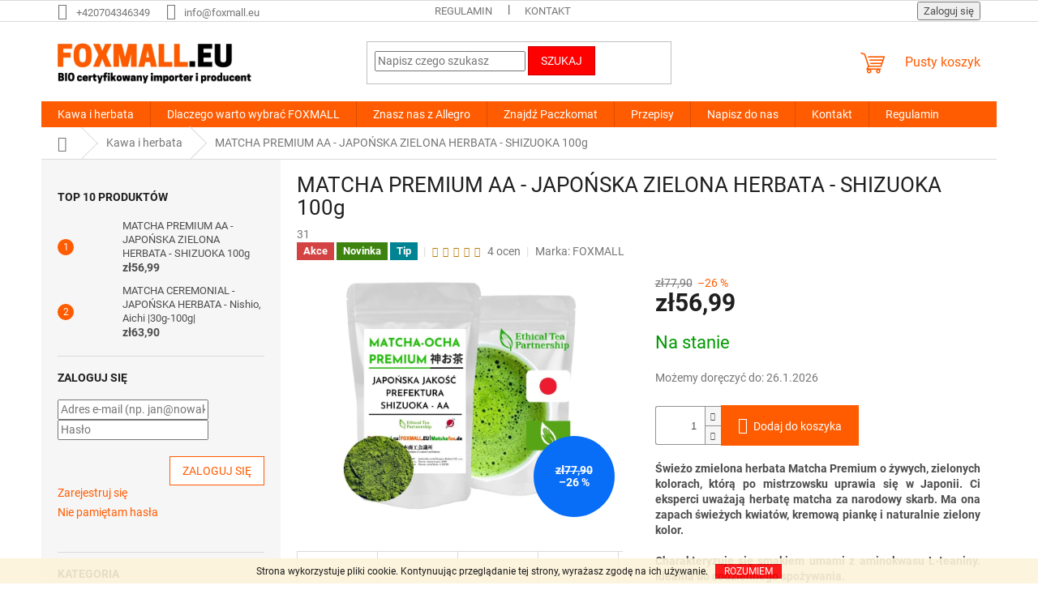

--- FILE ---
content_type: text/html; charset=utf-8
request_url: https://www.foxmall.eu/japan-matcha/matcha-premium-aa-japonska-herbata-shizuoka-100g/
body_size: 26075
content:
<!doctype html><html lang="pl" dir="ltr" class="header-background-light external-fonts-loaded"><head><meta charset="utf-8" /><meta name="viewport" content="width=device-width,initial-scale=1" /><title>MATCHA PREMIUM AA - JAPOŃSKA ZIELONA HERBATA - SHIZUOKA 100g - FOXMALL</title><link rel="preconnect" href="https://cdn.myshoptet.com" /><link rel="dns-prefetch" href="https://cdn.myshoptet.com" /><link rel="preload" href="https://cdn.myshoptet.com/prj/dist/master/cms/libs/jquery/jquery-1.11.3.min.js" as="script" /><link href="https://cdn.myshoptet.com/prj/dist/master/cms/templates/frontend_templates/shared/css/font-face/roboto.css" rel="stylesheet"><link href="https://cdn.myshoptet.com/prj/dist/master/shop/dist/font-shoptet-11.css.62c94c7785ff2cea73b2.css" rel="stylesheet"><script>
dataLayer = [];
dataLayer.push({'shoptet' : {
    "pageId": 685,
    "pageType": "productDetail",
    "currency": "PLN",
    "currencyInfo": {
        "decimalSeparator": ",",
        "exchangeRate": 1,
        "priceDecimalPlaces": 2,
        "symbol": "z\u0142",
        "symbolLeft": 1,
        "thousandSeparator": " "
    },
    "language": "pl",
    "projectId": 177315,
    "product": {
        "id": 40,
        "guid": "0656401e-39b3-11e8-8216-002590dad85e",
        "hasVariants": false,
        "codes": [
            {
                "code": 31
            }
        ],
        "code": "31",
        "name": "MATCHA PREMIUM AA - JAPO\u0143SKA ZIELONA HERBATA - SHIZUOKA 100g",
        "appendix": "",
        "weight": 0,
        "manufacturer": "FOXMALL",
        "manufacturerGuid": "1EF5332895B66350953FDA0BA3DED3EE",
        "currentCategory": "Kawa i herbata",
        "currentCategoryGuid": "cf558597-c881-11e7-8216-002590dad85e",
        "defaultCategory": "Kawa i herbata",
        "defaultCategoryGuid": "cf558597-c881-11e7-8216-002590dad85e",
        "currency": "PLN",
        "priceWithVat": 56.990000000000002
    },
    "cartInfo": {
        "id": null,
        "freeShipping": false,
        "freeShippingFrom": 259,
        "leftToFreeGift": {
            "formattedPrice": "z\u01420",
            "priceLeft": 0
        },
        "freeGift": false,
        "leftToFreeShipping": {
            "priceLeft": 259,
            "dependOnRegion": 0,
            "formattedPrice": "z\u0142259"
        },
        "discountCoupon": [],
        "getNoBillingShippingPrice": {
            "withoutVat": 0,
            "vat": 0,
            "withVat": 0
        },
        "cartItems": [],
        "taxMode": "ORDINARY"
    },
    "cart": [],
    "customer": {
        "priceRatio": 1,
        "priceListId": 1,
        "groupId": null,
        "registered": false,
        "mainAccount": false
    }
}});
</script>
<meta property="og:type" content="website"><meta property="og:site_name" content="foxmall.eu"><meta property="og:url" content="https://www.foxmall.eu/japan-matcha/matcha-premium-aa-japonska-herbata-shizuoka-100g/"><meta property="og:title" content="MATCHA PREMIUM AA - JAPOŃSKA ZIELONA HERBATA - SHIZUOKA 100g - FOXMALL"><meta name="author" content="FOXMALL"><meta name="web_author" content="Shoptet.cz"><meta name="dcterms.rightsHolder" content="www.foxmall.eu"><meta name="robots" content="index,follow"><meta property="og:image" content="https://cdn.myshoptet.com/usr/www.foxmall.eu/user/shop/big/40-4_untitled-design--22.png?66917d46"><meta property="og:description" content="Świeża herbata Matcha, żywe, zielone kolory, uprawiane w pięknej Japońskiej naturze, gdzie jest po mistrzowsku wyprodukowana.
Ci eksperci uważają herbatę Matcha za narodowy skarb."><meta name="description" content="Świeża herbata Matcha, żywe, zielone kolory, uprawiane w pięknej Japońskiej naturze, gdzie jest po mistrzowsku wyprodukowana.
Ci eksperci uważają herbatę Matcha za narodowy skarb."><meta name="google-site-verification" content="jj7IHWvONzVuKse7YFuUba0rKGxY9_io6fgjGl6Y6Mw"><meta property="product:price:amount" content="56.99"><meta property="product:price:currency" content="PLN"><style>:root {--color-primary: #ff5b00;--color-primary-h: 21;--color-primary-s: 100%;--color-primary-l: 50%;--color-primary-hover: #fe691a;--color-primary-hover-h: 21;--color-primary-hover-s: 99%;--color-primary-hover-l: 55%;--color-secondary: #ff5b00;--color-secondary-h: 21;--color-secondary-s: 100%;--color-secondary-l: 50%;--color-secondary-hover: #fe691a;--color-secondary-hover-h: 21;--color-secondary-hover-s: 99%;--color-secondary-hover-l: 55%;--color-tertiary: #fe0000;--color-tertiary-h: 0;--color-tertiary-s: 100%;--color-tertiary-l: 50%;--color-tertiary-hover: #cb0000;--color-tertiary-hover-h: 0;--color-tertiary-hover-s: 100%;--color-tertiary-hover-l: 40%;--color-header-background: #ffffff;--template-font: "Roboto";--template-headings-font: "Roboto";--header-background-url: none;--cookies-notice-background: #1A1937;--cookies-notice-color: #F8FAFB;--cookies-notice-button-hover: #f5f5f5;--cookies-notice-link-hover: #27263f;--templates-update-management-preview-mode-content: "Podgląd aktualizacji szablonu jest aktywny w Twojej przeglądarce."}</style>
    
    <link href="https://cdn.myshoptet.com/prj/dist/master/shop/dist/main-11.less.5a24dcbbdabfd189c152.css" rel="stylesheet" />
                <link href="https://cdn.myshoptet.com/prj/dist/master/shop/dist/mobile-header-v1-11.less.1ee105d41b5f713c21aa.css" rel="stylesheet" />
    
    <script>var shoptet = shoptet || {};</script>
    <script src="https://cdn.myshoptet.com/prj/dist/master/shop/dist/main-3g-header.js.05f199e7fd2450312de2.js"></script>
<!-- User include --><!-- project html code header -->
<!-- Smartsupp Live Chat script -->
<script type="text/javascript">
var _smartsupp = _smartsupp || {};
_smartsupp.key = '1a160c78bdf922db59d50f465f8c04565cebeca2';
window.smartsupp||(function(d) {
	var s,c,o=smartsupp=function(){ o._.push(arguments)};o._=[];
	s=d.getElementsByTagName('script')[0];c=d.createElement('script');
	c.type='text/javascript';c.charset='utf-8';c.async=true;
	c.src='https://www.smartsuppchat.com/loader.js?';s.parentNode.insertBefore(c,s);
})(document);
</script>

<!-- /User include --><link rel="shortcut icon" href="/favicon.ico" type="image/x-icon" /><link rel="canonical" href="https://www.foxmall.eu/japan-matcha/matcha-premium-aa-japonska-herbata-shizuoka-100g/" />    <!-- Global site tag (gtag.js) - Google Analytics -->
    <script async src="https://www.googletagmanager.com/gtag/js?id=UA-137349708-1"></script>
    <script>
        
        window.dataLayer = window.dataLayer || [];
        function gtag(){dataLayer.push(arguments);}
        

        
        gtag('js', new Date());

                gtag('config', 'UA-137349708-1', { 'groups': "UA" });
        
        
                gtag('config', 'AW-844307434');
        
        
        
        
        
        
                gtag('set', 'currency', 'PLN');

        gtag('event', 'view_item', {
            "send_to": "UA",
            "items": [
                {
                    "id": "31",
                    "name": "MATCHA PREMIUM AA - JAPO\u0143SKA ZIELONA HERBATA - SHIZUOKA 100g",
                    "category": "Kawa i herbata",
                                        "brand": "FOXMALL",
                                                            "price": 56.99
                }
            ]
        });
        
        
        
        
        
        
        
        
        
        
        
        
        document.addEventListener('DOMContentLoaded', function() {
            if (typeof shoptet.tracking !== 'undefined') {
                for (var id in shoptet.tracking.bannersList) {
                    gtag('event', 'view_promotion', {
                        "send_to": "UA",
                        "promotions": [
                            {
                                "id": shoptet.tracking.bannersList[id].id,
                                "name": shoptet.tracking.bannersList[id].name,
                                "position": shoptet.tracking.bannersList[id].position
                            }
                        ]
                    });
                }
            }

            shoptet.consent.onAccept(function(agreements) {
                if (agreements.length !== 0) {
                    console.debug('gtag consent accept');
                    var gtagConsentPayload =  {
                        'ad_storage': agreements.includes(shoptet.config.cookiesConsentOptPersonalisation)
                            ? 'granted' : 'denied',
                        'analytics_storage': agreements.includes(shoptet.config.cookiesConsentOptAnalytics)
                            ? 'granted' : 'denied',
                                                                                                'ad_user_data': agreements.includes(shoptet.config.cookiesConsentOptPersonalisation)
                            ? 'granted' : 'denied',
                        'ad_personalization': agreements.includes(shoptet.config.cookiesConsentOptPersonalisation)
                            ? 'granted' : 'denied',
                        };
                    console.debug('update consent data', gtagConsentPayload);
                    gtag('consent', 'update', gtagConsentPayload);
                    dataLayer.push(
                        { 'event': 'update_consent' }
                    );
                }
            });
        });
    </script>
</head><body class="desktop id-685 in-japan-matcha template-11 type-product type-detail multiple-columns-body columns-3 ums_forms_redesign--off ums_a11y_category_page--on ums_discussion_rating_forms--off ums_flags_display_unification--on ums_a11y_login--on mobile-header-version-1"><noscript>
    <style>
        #header {
            padding-top: 0;
            position: relative !important;
            top: 0;
        }
        .header-navigation {
            position: relative !important;
        }
        .overall-wrapper {
            margin: 0 !important;
        }
        body:not(.ready) {
            visibility: visible !important;
        }
    </style>
    <div class="no-javascript">
        <div class="no-javascript__title">Musisz zmienić ustawienie w swojej przeglądarce internetowej</div>
        <div class="no-javascript__text">Zobacz: <a href="https://www.google.com/support/bin/answer.py?answer=23852">Jak włączyć JavaScript w swojej przeglądarce</a>.</div>
        <div class="no-javascript__text">Jeśli używasz oprogramowania blokującego reklamy, może ono wymagać zezwolenia na JavaScript na tej stronie.</div>
        <div class="no-javascript__text">Dziękujemy.</div>
    </div>
</noscript>

        <div id="fb-root"></div>
        <script>
            window.fbAsyncInit = function() {
                FB.init({
//                    appId            : 'your-app-id',
                    autoLogAppEvents : true,
                    xfbml            : true,
                    version          : 'v19.0'
                });
            };
        </script>
        <script async defer crossorigin="anonymous" src="https://connect.facebook.net/pl_PL/sdk.js"></script>    <div class="cookie-ag-wrap">
        <div class="site-msg cookies" data-testid="cookiePopup" data-nosnippet>
            <form action="">
                Strona wykorzystuje pliki cookie. Kontynuując przeglądanie tej strony, wyrażasz zgodę na ich używanie.
                <button type="submit" class="btn btn-xs btn-default CookiesOK" data-cookie-notice-ttl="14" data-testid="buttonCookieSubmit">Rozumiem</button>
            </form>
        </div>
            </div>
<a href="#content" class="skip-link sr-only">Przejść do treści</a><div class="overall-wrapper"><div class="user-action"><div class="container">
    <div class="user-action-in">
                    <div id="login" class="user-action-login popup-widget login-widget" role="dialog" aria-labelledby="loginHeading">
        <div class="popup-widget-inner">
                            <h2 id="loginHeading">Zaloguj się do swojego konta</h2><div id="customerLogin"><form action="/action/Customer/Login/" method="post" id="formLoginIncluded" class="csrf-enabled formLogin" data-testid="formLogin"><input type="hidden" name="referer" value="" /><div class="form-group"><div class="input-wrapper email js-validated-element-wrapper no-label"><input type="email" name="email" class="form-control" autofocus placeholder="Adres e-mail (np. jan@nowak.pl)" data-testid="inputEmail" autocomplete="email" required /></div></div><div class="form-group"><div class="input-wrapper password js-validated-element-wrapper no-label"><input type="password" name="password" class="form-control" placeholder="Hasło" data-testid="inputPassword" autocomplete="current-password" required /><span class="no-display">Nie możesz wypełnić tego pola</span><input type="text" name="surname" value="" class="no-display" /></div></div><div class="form-group"><div class="login-wrapper"><button type="submit" class="btn btn-secondary btn-text btn-login" data-testid="buttonSubmit">Zaloguj się</button><div class="password-helper"><a href="/rejestracja/" data-testid="signup" rel="nofollow">Zarejestruj się</a><a href="/centrum-klientow/zapomniane-haslo/" rel="nofollow">Nie pamiętam hasła</a></div></div></div></form>
</div>                    </div>
    </div>

                            <div id="cart-widget" class="user-action-cart popup-widget cart-widget loader-wrapper" data-testid="popupCartWidget" role="dialog" aria-hidden="true">
    <div class="popup-widget-inner cart-widget-inner place-cart-here">
        <div class="loader-overlay">
            <div class="loader"></div>
        </div>
    </div>

    <div class="cart-widget-button">
        <a href="/koszyk/" class="btn btn-conversion" id="continue-order-button" rel="nofollow" data-testid="buttonNextStep">Przejdź do koszyka</a>
    </div>
</div>
            </div>
</div>
</div><div class="top-navigation-bar" data-testid="topNavigationBar">

    <div class="container">

        <div class="top-navigation-contacts">
            <strong>Wsparcie klienta:</strong><a href="tel:+420704346349" class="project-phone" aria-label="Zadzwonić na +420704346349" data-testid="contactboxPhone"><span>+420704346349</span></a><a href="mailto:info@foxmall.eu" class="project-email" data-testid="contactboxEmail"><span>info@foxmall.eu</span></a>        </div>

                            <div class="top-navigation-menu">
                <div class="top-navigation-menu-trigger"></div>
                <ul class="top-navigation-bar-menu">
                                            <li class="top-navigation-menu-item-39">
                            <a href="/regulamin/">Regulamin</a>
                        </li>
                                            <li class="top-navigation-menu-item-29">
                            <a href="/kontakt/">Kontakt</a>
                        </li>
                                    </ul>
                <ul class="top-navigation-bar-menu-helper"></ul>
            </div>
        
        <div class="top-navigation-tools">
            <div class="responsive-tools">
                <a href="#" class="toggle-window" data-target="search" aria-label="Szukaj" data-testid="linkSearchIcon"></a>
                                                            <a href="#" class="toggle-window" data-target="login"></a>
                                                    <a href="#" class="toggle-window" data-target="navigation" aria-label="Menu" data-testid="hamburgerMenu"></a>
            </div>
                        <button class="top-nav-button top-nav-button-login toggle-window" type="button" data-target="login" aria-haspopup="dialog" aria-controls="login" aria-expanded="false" data-testid="signin"><span>Zaloguj się</span></button>        </div>

    </div>

</div>
<header id="header"><div class="container navigation-wrapper">
    <div class="header-top">
        <div class="site-name-wrapper">
            <div class="site-name"><a href="/" data-testid="linkWebsiteLogo"><img src="https://cdn.myshoptet.com/usr/www.foxmall.eu/user/logos/foxmall-2.png" alt="FOXMALL" fetchpriority="low" /></a></div>        </div>
        <div class="search" itemscope itemtype="https://schema.org/WebSite">
            <meta itemprop="headline" content="Kawa i herbata"/><meta itemprop="url" content="https://www.foxmall.eu"/><meta itemprop="text" content="Świeża herbata Matcha, żywe, zielone kolory, uprawiane w pięknej Japońskiej naturze, gdzie jest po mistrzowsku wyprodukowana. Ci eksperci uważają herbatę Matcha za narodowy skarb."/>            <form action="/action/ProductSearch/prepareString/" method="post"
    id="formSearchForm" class="search-form compact-form js-search-main"
    itemprop="potentialAction" itemscope itemtype="https://schema.org/SearchAction" data-testid="searchForm">
    <fieldset>
        <meta itemprop="target"
            content="https://www.foxmall.eu/wyszukiwanie/?string={string}"/>
        <input type="hidden" name="language" value="pl"/>
        
            
<input
    type="search"
    name="string"
        class="query-input form-control search-input js-search-input"
    placeholder="Napisz czego szukasz"
    autocomplete="off"
    required
    itemprop="query-input"
    aria-label="Wyszukiwanie"
    data-testid="searchInput"
>
            <button type="submit" class="btn btn-default" data-testid="searchBtn">Szukaj</button>
        
    </fieldset>
</form>
        </div>
        <div class="navigation-buttons">
                
    <a href="/koszyk/" class="btn btn-icon toggle-window cart-count" data-target="cart" data-hover="true" data-redirect="true" data-testid="headerCart" rel="nofollow" aria-haspopup="dialog" aria-expanded="false" aria-controls="cart-widget">
        
                <span class="sr-only">Koszyk</span>
        
            <span class="cart-price visible-lg-inline-block" data-testid="headerCartPrice">
                                    Pusty koszyk                            </span>
        
    
            </a>
        </div>
    </div>
    <nav id="navigation" aria-label="Menu główne" data-collapsible="true"><div class="navigation-in menu"><ul class="menu-level-1" role="menubar" data-testid="headerMenuItems"><li class="menu-item-685 ext" role="none"><a href="/japan-matcha/" class="active" data-testid="headerMenuItem" role="menuitem" aria-haspopup="true" aria-expanded="false"><b>Kawa i herbata</b><span class="submenu-arrow"></span></a><ul class="menu-level-2" aria-label="Kawa i herbata" tabindex="-1" role="menu"><li class="menu-item-711" role="none"><a href="/premium-aa---shizuoka-/" class="menu-image" data-testid="headerMenuItem" tabindex="-1" aria-hidden="true"><img src="data:image/svg+xml,%3Csvg%20width%3D%22140%22%20height%3D%22100%22%20xmlns%3D%22http%3A%2F%2Fwww.w3.org%2F2000%2Fsvg%22%3E%3C%2Fsvg%3E" alt="" aria-hidden="true" width="140" height="100"  data-src="https://cdn.myshoptet.com/usr/www.foxmall.eu/user/categories/thumb/premiumpl.jpg" fetchpriority="low" /></a><div><a href="/premium-aa---shizuoka-/" data-testid="headerMenuItem" role="menuitem"><span>Premium AA – Shizuoka</span></a>
                        </div></li><li class="menu-item-714" role="none"><a href="/ceremonial-nishio--aichi/" class="menu-image" data-testid="headerMenuItem" tabindex="-1" aria-hidden="true"><img src="data:image/svg+xml,%3Csvg%20width%3D%22140%22%20height%3D%22100%22%20xmlns%3D%22http%3A%2F%2Fwww.w3.org%2F2000%2Fsvg%22%3E%3C%2Fsvg%3E" alt="" aria-hidden="true" width="140" height="100"  data-src="https://cdn.myshoptet.com/usr/www.foxmall.eu/user/categories/thumb/ceremonial_pl.png" fetchpriority="low" /></a><div><a href="/ceremonial-nishio--aichi/" data-testid="headerMenuItem" role="menuitem"><span>Ceremonial - Nishio, Aichi</span></a>
                        </div></li><li class="menu-item-729" role="none"><a href="/akcesoria/" class="menu-image" data-testid="headerMenuItem" tabindex="-1" aria-hidden="true"><img src="data:image/svg+xml,%3Csvg%20width%3D%22140%22%20height%3D%22100%22%20xmlns%3D%22http%3A%2F%2Fwww.w3.org%2F2000%2Fsvg%22%3E%3C%2Fsvg%3E" alt="" aria-hidden="true" width="140" height="100"  data-src="https://cdn.myshoptet.com/usr/www.foxmall.eu/user/categories/thumb/metlicka.jpg" fetchpriority="low" /></a><div><a href="/akcesoria/" data-testid="headerMenuItem" role="menuitem"><span> Akcesoria</span></a>
                        </div></li><li class="menu-item-738" role="none"><a href="/kawa-ziarnista/" class="menu-image" data-testid="headerMenuItem" tabindex="-1" aria-hidden="true"><img src="data:image/svg+xml,%3Csvg%20width%3D%22140%22%20height%3D%22100%22%20xmlns%3D%22http%3A%2F%2Fwww.w3.org%2F2000%2Fsvg%22%3E%3C%2Fsvg%3E" alt="" aria-hidden="true" width="140" height="100"  data-src="https://cdn.myshoptet.com/usr/www.foxmall.eu/user/categories/thumb/india.png" fetchpriority="low" /></a><div><a href="/kawa-ziarnista/" data-testid="headerMenuItem" role="menuitem"><span>Kawa ziarnista</span></a>
                        </div></li></ul></li>
<li class="menu-item-720" role="none"><a href="/dlaczego-warto-wybra-foxmall/" data-testid="headerMenuItem" role="menuitem" aria-expanded="false"><b>Dlaczego warto wybrać FOXMALL</b></a></li>
<li class="menu-item-723" role="none"><a href="/znasz-nas-z-allegro/" data-testid="headerMenuItem" role="menuitem" aria-expanded="false"><b>Znasz nas z Allegro</b></a></li>
<li class="menu-item-external-37" role="none"><a href="https://inpost.pl/znajdz-paczkomat" target="blank" data-testid="headerMenuItem" role="menuitem" aria-expanded="false"><b>Znajdź Paczkomat</b></a></li>
<li class="menu-item-691" role="none"><a href="/przepisy/" data-testid="headerMenuItem" role="menuitem" aria-expanded="false"><b>Przepisy</b></a></li>
<li class="menu-item--6" role="none"><a href="/napisz-do-nas/" data-testid="headerMenuItem" role="menuitem" aria-expanded="false"><b>Napisz do nas</b></a></li>
<li class="menu-item-29" role="none"><a href="/kontakt/" data-testid="headerMenuItem" role="menuitem" aria-expanded="false"><b>Kontakt</b></a></li>
<li class="menu-item-39" role="none"><a href="/regulamin/" data-testid="headerMenuItem" role="menuitem" aria-expanded="false"><b>Regulamin</b></a></li>
</ul>
    <ul class="navigationActions" role="menu">
                            <li role="none">
                                    <a href="/zaloguj-sie/?backTo=%2Fjapan-matcha%2Fmatcha-premium-aa-japonska-herbata-shizuoka-100g%2F" rel="nofollow" data-testid="signin" role="menuitem"><span>Zaloguj się</span></a>
                            </li>
                        </ul>
</div><span class="navigation-close"></span></nav><div class="menu-helper" data-testid="hamburgerMenu"><span>Więcej  </span></div>
</div></header><!-- / header -->


                    <div class="container breadcrumbs-wrapper">
            <div class="breadcrumbs navigation-home-icon-wrapper" itemscope itemtype="https://schema.org/BreadcrumbList">
                                                                            <span id="navigation-first" data-basetitle="FOXMALL" itemprop="itemListElement" itemscope itemtype="https://schema.org/ListItem">
                <a href="/" itemprop="item" class="navigation-home-icon"><span class="sr-only" itemprop="name">Home</span></a>
                <span class="navigation-bullet">/</span>
                <meta itemprop="position" content="1" />
            </span>
                                <span id="navigation-1" itemprop="itemListElement" itemscope itemtype="https://schema.org/ListItem">
                <a href="/japan-matcha/" itemprop="item" data-testid="breadcrumbsSecondLevel"><span itemprop="name">Kawa i herbata</span></a>
                <span class="navigation-bullet">/</span>
                <meta itemprop="position" content="2" />
            </span>
                                            <span id="navigation-2" itemprop="itemListElement" itemscope itemtype="https://schema.org/ListItem" data-testid="breadcrumbsLastLevel">
                <meta itemprop="item" content="https://www.foxmall.eu/japan-matcha/matcha-premium-aa-japonska-herbata-shizuoka-100g/" />
                <meta itemprop="position" content="3" />
                <span itemprop="name" data-title="MATCHA PREMIUM AA - JAPOŃSKA ZIELONA HERBATA - SHIZUOKA 100g">MATCHA PREMIUM AA - JAPOŃSKA ZIELONA HERBATA - SHIZUOKA 100g <span class="appendix"></span></span>
            </span>
            </div>
        </div>
    
<div id="content-wrapper" class="container content-wrapper">
    
    <div class="content-wrapper-in">
                                                <aside class="sidebar sidebar-left"  data-testid="sidebarMenu">
                                                                                                <div class="sidebar-inner">
                                                                                                        <div class="box box-bg-variant box-sm box-topProducts">        <div class="top-products-wrapper js-top10" >
        <h4><span>Top 10 produktów</span></h4>
        <ol class="top-products">
                            <li class="display-image">
                                            <a href="/japan-matcha/matcha-premium-aa-japonska-herbata-shizuoka-100g/" class="top-products-image">
                            <img src="data:image/svg+xml,%3Csvg%20width%3D%22100%22%20height%3D%22100%22%20xmlns%3D%22http%3A%2F%2Fwww.w3.org%2F2000%2Fsvg%22%3E%3C%2Fsvg%3E" alt="Untitled design (22)" width="100" height="100"  data-src="https://cdn.myshoptet.com/usr/www.foxmall.eu/user/shop/related/40-4_untitled-design--22.png?66917d46" fetchpriority="low" />
                        </a>
                                        <a href="/japan-matcha/matcha-premium-aa-japonska-herbata-shizuoka-100g/" class="top-products-content">
                        <span class="top-products-name">  MATCHA PREMIUM AA - JAPOŃSKA ZIELONA HERBATA - SHIZUOKA 100g</span>
                        
                                                        <strong>
                                zł56,99
                                

                            </strong>
                                                    
                    </a>
                </li>
                            <li class="display-image">
                                            <a href="/japan-matcha/matcha-ceremonial-japonska-herbata-nishio--aichi--30g-100g-/" class="top-products-image">
                            <img src="data:image/svg+xml,%3Csvg%20width%3D%22100%22%20height%3D%22100%22%20xmlns%3D%22http%3A%2F%2Fwww.w3.org%2F2000%2Fsvg%22%3E%3C%2Fsvg%3E" alt="FOXMALL (12)" width="100" height="100"  data-src="https://cdn.myshoptet.com/usr/www.foxmall.eu/user/shop/related/51_foxmall--12.png?6691792b" fetchpriority="low" />
                        </a>
                                        <a href="/japan-matcha/matcha-ceremonial-japonska-herbata-nishio--aichi--30g-100g-/" class="top-products-content">
                        <span class="top-products-name">  MATCHA CEREMONIAL - JAPOŃSKA HERBATA - Nishio, Aichi |30g-100g|</span>
                        
                                                        <strong>
                                zł63,90
                                

                            </strong>
                                                    
                    </a>
                </li>
                    </ol>
    </div>
</div>
                                                                                                            <div class="box box-bg-default box-sm box-login">    <h4><span>Zaloguj się</span></h4>
            <form action="/action/Customer/Login/" method="post" id="formLogin" class="csrf-enabled formLogin" data-testid="formLogin"><input type="hidden" name="referer" value="" /><div class="form-group"><div class="input-wrapper email js-validated-element-wrapper no-label"><input type="email" name="email" class="form-control" placeholder="Adres e-mail (np. jan@nowak.pl)" data-testid="inputEmail" autocomplete="email" required /></div></div><div class="form-group"><div class="input-wrapper password js-validated-element-wrapper no-label"><input type="password" name="password" class="form-control" placeholder="Hasło" data-testid="inputPassword" autocomplete="current-password" required /><span class="no-display">Nie możesz wypełnić tego pola</span><input type="text" name="surname" value="" class="no-display" /></div></div><div class="form-group"><div class="login-wrapper"><button type="submit" class="btn btn-secondary btn-text btn-login" data-testid="buttonSubmit">Zaloguj się</button><div class="password-helper"><a href="/rejestracja/" data-testid="signup" rel="nofollow">Zarejestruj się</a><a href="/centrum-klientow/zapomniane-haslo/" rel="nofollow">Nie pamiętam hasła</a></div></div></div></form>
    </div>
                                                                                                            <div class="box box-bg-variant box-categories">    <div class="skip-link__wrapper">
        <span id="categories-start" class="skip-link__target js-skip-link__target sr-only" tabindex="-1">&nbsp;</span>
        <a href="#categories-end" class="skip-link skip-link--start sr-only js-skip-link--start">Pominąć kategorie</a>
    </div>

<h4>Kategoria</h4>


<div id="categories"><div class="categories cat-01 expandable active expanded" id="cat-685"><div class="topic active"><a href="/japan-matcha/">Kawa i herbata<span class="cat-trigger">&nbsp;</span></a></div>

                    <ul class=" active expanded">
                                        <li >
                <a href="/premium-aa---shizuoka-/">
                    Premium AA – Shizuoka
                                    </a>
                                                                </li>
                                <li >
                <a href="/ceremonial-nishio--aichi/">
                    Ceremonial - Nishio, Aichi
                                    </a>
                                                                </li>
                                <li >
                <a href="/akcesoria/">
                     Akcesoria
                                    </a>
                                                                </li>
                                <li >
                <a href="/kawa-ziarnista/">
                    Kawa ziarnista
                                    </a>
                                                                </li>
                </ul>
    </div>        </div>

    <div class="skip-link__wrapper">
        <a href="#categories-start" class="skip-link skip-link--end sr-only js-skip-link--end" tabindex="-1" hidden>Pominąć kategorie</a>
        <span id="categories-end" class="skip-link__target js-skip-link__target sr-only" tabindex="-1">&nbsp;</span>
    </div>
</div>
                                                                                                                                        <div class="banner"><div class="banner-wrapper banner1"><a href="https://www.foxmall.eu/znasz-nas-z-allegro/" data-ec-promo-id="11" ><img data-src="https://cdn.myshoptet.com/usr/www.foxmall.eu/user/banners/foxmall-super-sprzedawca-2.jpg?5c979bed" src="data:image/svg+xml,%3Csvg%20width%3D%22300%22%20height%3D%22300%22%20xmlns%3D%22http%3A%2F%2Fwww.w3.org%2F2000%2Fsvg%22%3E%3C%2Fsvg%3E" fetchpriority="low" alt="Super sprzedawca_Foxmall_" width="300" height="300" /><span class="extended-banner-texts"><span class="extended-banner-text"> </span></span></a></div></div>
                                                                                <div class="box box-bg-default box-sm box-productRating">    <h4>
        <span>
                            Opinie klientów
                    </span>
    </h4>

    <div class="rate-wrapper">
            
    <div class="votes-wrap simple-vote">

            <div class="vote-wrap" data-testid="gridRating">
                            <a href="/japan-matcha/matcha-premium-aa-japonska-herbata-shizuoka-100g/">
                                    <div class="vote-header">
                <span class="vote-pic">
                                                                        <img src="data:image/svg+xml,%3Csvg%20width%3D%2260%22%20height%3D%2260%22%20xmlns%3D%22http%3A%2F%2Fwww.w3.org%2F2000%2Fsvg%22%3E%3C%2Fsvg%3E" alt="MATCHA PREMIUM AA - JAPOŃSKA ZIELONA HERBATA - SHIZUOKA 100g" width="60" height="60"  data-src="https://cdn.myshoptet.com/usr/www.foxmall.eu/user/shop/related/40-4_untitled-design--22.png?66917d46" fetchpriority="low" />
                                                            </span>
                <span class="vote-summary">
                                                                <span class="vote-product-name vote-product-name--nowrap">
                              MATCHA PREMIUM AA - JAPOŃSKA ZIELONA HERBATA - SHIZUOKA 100g                        </span>
                                        <span class="vote-rating">
                        <span class="stars" data-testid="gridStars">
                                                                                                <span class="star star-on"></span>
                                                                                                                                <span class="star star-on"></span>
                                                                                                                                <span class="star star-on"></span>
                                                                                                                                <span class="star star-on"></span>
                                                                                                                                <span class="star star-on"></span>
                                                                                    </span>
                        <span class="vote-delimeter">|</span>
                                                                                <span class="vote-name vote-name--nowrap" data-testid="textRatingAuthor">
                            <span>Krzysztof Chojecki</span>
                        </span>
                    
                                                </span>
                </span>
            </div>

            <div class="vote-content" data-testid="textRating">
                                                                                                    Znam produkt od trzech lat, super . Nie szukam innych dostawców.Jestem zadowolony z herbaty i obsługi.
                            </div>
            </a>
                    </div>
            <div class="vote-wrap" data-testid="gridRating">
                            <a href="/japan-matcha/matcha-premium-aa-japonska-herbata-shizuoka-100g/">
                                    <div class="vote-header">
                <span class="vote-pic">
                                                                        <img src="data:image/svg+xml,%3Csvg%20width%3D%2260%22%20height%3D%2260%22%20xmlns%3D%22http%3A%2F%2Fwww.w3.org%2F2000%2Fsvg%22%3E%3C%2Fsvg%3E" alt="MATCHA PREMIUM AA - JAPOŃSKA ZIELONA HERBATA - SHIZUOKA 100g" width="60" height="60"  data-src="https://cdn.myshoptet.com/usr/www.foxmall.eu/user/shop/related/40-4_untitled-design--22.png?66917d46" fetchpriority="low" />
                                                            </span>
                <span class="vote-summary">
                                                                <span class="vote-product-name vote-product-name--nowrap">
                              MATCHA PREMIUM AA - JAPOŃSKA ZIELONA HERBATA - SHIZUOKA 100g                        </span>
                                        <span class="vote-rating">
                        <span class="stars" data-testid="gridStars">
                                                                                                <span class="star star-on"></span>
                                                                                                                                <span class="star star-on"></span>
                                                                                                                                <span class="star star-on"></span>
                                                                                                                                <span class="star star-on"></span>
                                                                                                                                <span class="star star-on"></span>
                                                                                    </span>
                        <span class="vote-delimeter">|</span>
                                                                                <span class="vote-name vote-name--nowrap" data-testid="textRatingAuthor">
                            <span>Agnieszka Jabłońska</span>
                        </span>
                    
                                                </span>
                </span>
            </div>

            <div class="vote-content" data-testid="textRating">
                                                                                                    Polecam wszystko w porządku. Jak zawsze 
                            </div>
            </a>
                    </div>
            <div class="vote-wrap" data-testid="gridRating">
                            <a href="/japan-matcha/matcha-premium-aa-japonska-herbata-shizuoka-100g/">
                                    <div class="vote-header">
                <span class="vote-pic">
                                                                        <img src="data:image/svg+xml,%3Csvg%20width%3D%2260%22%20height%3D%2260%22%20xmlns%3D%22http%3A%2F%2Fwww.w3.org%2F2000%2Fsvg%22%3E%3C%2Fsvg%3E" alt="MATCHA PREMIUM AA - JAPOŃSKA ZIELONA HERBATA - SHIZUOKA 100g" width="60" height="60"  data-src="https://cdn.myshoptet.com/usr/www.foxmall.eu/user/shop/related/40-4_untitled-design--22.png?66917d46" fetchpriority="low" />
                                                            </span>
                <span class="vote-summary">
                                                                <span class="vote-product-name vote-product-name--nowrap">
                              MATCHA PREMIUM AA - JAPOŃSKA ZIELONA HERBATA - SHIZUOKA 100g                        </span>
                                        <span class="vote-rating">
                        <span class="stars" data-testid="gridStars">
                                                                                                <span class="star star-on"></span>
                                                                                                                                <span class="star star-on"></span>
                                                                                                                                <span class="star star-on"></span>
                                                                                                                                <span class="star star-on"></span>
                                                                                                                                <span class="star star-on"></span>
                                                                                    </span>
                        <span class="vote-delimeter">|</span>
                                                                                <span class="vote-name vote-name--nowrap" data-testid="textRatingAuthor">
                            <span>Agnieszka Jabłońska</span>
                        </span>
                    
                                                </span>
                </span>
            </div>

            <div class="vote-content" data-testid="textRating">
                                                                                                    To mój kolejny zakup jestem bardzo zadowolona z obsługi i produktu
                            </div>
            </a>
                    </div>
    </div>

    </div>
</div>
                                                                    </div>
                                                            </aside>
                            <main id="content" class="content narrow">
                            
<div class="p-detail" itemscope itemtype="https://schema.org/Product">

    
    <meta itemprop="name" content="MATCHA PREMIUM AA - JAPOŃSKA ZIELONA HERBATA - SHIZUOKA 100g" />
    <meta itemprop="category" content="Úvodní stránka &gt; Kawa i herbata &gt; MATCHA PREMIUM AA - JAPOŃSKA ZIELONA HERBATA - SHIZUOKA 100g" />
    <meta itemprop="url" content="https://www.foxmall.eu/japan-matcha/matcha-premium-aa-japonska-herbata-shizuoka-100g/" />
    <meta itemprop="image" content="https://cdn.myshoptet.com/usr/www.foxmall.eu/user/shop/big/40-4_untitled-design--22.png?66917d46" />
            <meta itemprop="description" content="Świeżo zmielona herbata Matcha Premium o żywych, zielonych kolorach, którą po mistrzowsku uprawia się w Japonii. Ci eksperci uważają herbatę matcha za narodowy skarb. Ma ona zapach świeżych kwiatów, kremową piankę i naturalnie zielony kolor. 
Charakteryzuje się smakiem umami z aminokwasu L-teaniny. Idealna do codziennego spożywania. 
Film dotyczący sposobu przygotowania tej herbaty oraz informacje na jej temat znajdziesz w opisie.
&amp;nbsp;NOWOŚĆ - Rabaty ilościowe



Przy zakupie
Zniżka


od 2 szt
5%


od 4 szt
10%



&amp;nbsp;
&amp;nbsp;

Kraj pochodzenia: Japonia
Prefektura: Shizuoka

1 filiżanka herbaty = 1 g - 2 g" />
                <span class="js-hidden" itemprop="manufacturer" itemscope itemtype="https://schema.org/Organization">
            <meta itemprop="name" content="FOXMALL" />
        </span>
        <span class="js-hidden" itemprop="brand" itemscope itemtype="https://schema.org/Brand">
            <meta itemprop="name" content="FOXMALL" />
        </span>
                            <meta itemprop="gtin13" content="7449957948929" />            
        <div class="p-detail-inner">

        <div class="p-detail-inner-header">
            <h1>
                  MATCHA PREMIUM AA - JAPOŃSKA ZIELONA HERBATA - SHIZUOKA 100g            </h1>

                <span class="p-code">
        <span class="p-code-label">Kod:</span>
                    <span>31</span>
            </span>
        </div>

        <form action="/action/Cart/addCartItem/" method="post" id="product-detail-form" class="pr-action csrf-enabled" data-testid="formProduct">

            <meta itemprop="productID" content="40" /><meta itemprop="identifier" content="0656401e-39b3-11e8-8216-002590dad85e" /><span itemprop="aggregateRating" itemscope itemtype="https://schema.org/AggregateRating"><meta itemprop="bestRating" content="5" /><meta itemprop="worstRating" content="1" /><meta itemprop="ratingValue" content="5" /><meta itemprop="ratingCount" content="4" /></span><meta itemprop="sku" content="31" /><span itemprop="offers" itemscope itemtype="https://schema.org/Offer"><link itemprop="availability" href="https://schema.org/InStock" /><meta itemprop="url" content="https://www.foxmall.eu/japan-matcha/matcha-premium-aa-japonska-herbata-shizuoka-100g/" /><meta itemprop="price" content="56.99" /><meta itemprop="priceCurrency" content="PLN" /><meta itemprop="priceValidUntil" content="2030-02-28" /><link itemprop="itemCondition" href="https://schema.org/NewCondition" /></span><input type="hidden" name="productId" value="40" /><input type="hidden" name="priceId" value="49" /><input type="hidden" name="language" value="cs" />

            <div class="row product-top">

                <div class="col-xs-12">

                    <div class="p-detail-info">
                                                    
                <div class="flags flags-default flags-inline">            <span class="flag flag-action">
            Akce
    </span>
    <span class="flag flag-new">
            Novinka
    </span>
    <span class="flag flag-tip">
            Tip
    </span>
        
                
            </div>
    

    
                        
                                    <div class="stars-wrapper">
            
<span class="stars star-list">
                                                <a class="star star-on show-tooltip show-ratings" title="    Ocena:
            5/5
    "
                   href="#ratingTab" data-toggle="tab" data-external="1" data-force-scroll="1"></a>
                    
                                                <a class="star star-on show-tooltip show-ratings" title="    Ocena:
            5/5
    "
                   href="#ratingTab" data-toggle="tab" data-external="1" data-force-scroll="1"></a>
                    
                                                <a class="star star-on show-tooltip show-ratings" title="    Ocena:
            5/5
    "
                   href="#ratingTab" data-toggle="tab" data-external="1" data-force-scroll="1"></a>
                    
                                                <a class="star star-on show-tooltip show-ratings" title="    Ocena:
            5/5
    "
                   href="#ratingTab" data-toggle="tab" data-external="1" data-force-scroll="1"></a>
                    
                                                <a class="star star-on show-tooltip show-ratings" title="    Ocena:
            5/5
    "
                   href="#ratingTab" data-toggle="tab" data-external="1" data-force-scroll="1"></a>
                    
    </span>
            <a class="stars-label" href="#ratingTab" data-toggle="tab" data-external="1" data-force-scroll="1">
                                4 ocen
                    </a>
        </div>
    
                                                    <div><a href="/marka/foxmall/" data-testid="productCardBrandName">Marka: <span>FOXMALL</span></a></div>
                        
                    </div>

                </div>

                <div class="col-xs-12 col-lg-6 p-image-wrapper">

                    
                    <div class="p-image" style="" data-testid="mainImage">

                        

    

    <div class="flags flags-extra">
      
                
                                                                              
            <span class="flag flag-discount">
                                                                    <span class="price-standard">
                                            <span>zł77,90</span>
                        </span>
                                                                                                            <span class="price-save">
            
                        
                &ndash;26 %
        </span>
                                    </span>
              </div>

                        

<a href="https://cdn.myshoptet.com/usr/www.foxmall.eu/user/shop/big/40-4_untitled-design--22.png?66917d46" class="p-main-image cloud-zoom" data-href="https://cdn.myshoptet.com/usr/www.foxmall.eu/user/shop/orig/40-4_untitled-design--22.png?66917d46"><img src="https://cdn.myshoptet.com/usr/www.foxmall.eu/user/shop/big/40-4_untitled-design--22.png?66917d46" alt="Untitled design (22)" width="1024" height="768"  fetchpriority="high" />
</a>                    </div>

                    
    <div class="p-thumbnails-wrapper">

        <div class="p-thumbnails">

            <div class="p-thumbnails-inner">

                <div>
                                                                                        <a href="https://cdn.myshoptet.com/usr/www.foxmall.eu/user/shop/big/40-4_untitled-design--22.png?66917d46" class="p-thumbnail highlighted">
                            <img src="data:image/svg+xml,%3Csvg%20width%3D%22100%22%20height%3D%22100%22%20xmlns%3D%22http%3A%2F%2Fwww.w3.org%2F2000%2Fsvg%22%3E%3C%2Fsvg%3E" alt="Untitled design (22)" width="100" height="100"  data-src="https://cdn.myshoptet.com/usr/www.foxmall.eu/user/shop/related/40-4_untitled-design--22.png?66917d46" fetchpriority="low" />
                        </a>
                        <a href="https://cdn.myshoptet.com/usr/www.foxmall.eu/user/shop/big/40-4_untitled-design--22.png?66917d46" class="cbox-gal" data-gallery="lightbox[gallery]" data-alt="Untitled design (22)"></a>
                                                                    <a href="https://cdn.myshoptet.com/usr/www.foxmall.eu/user/shop/big/40_foxmall--14.png?66917cee" class="p-thumbnail">
                            <img src="data:image/svg+xml,%3Csvg%20width%3D%22100%22%20height%3D%22100%22%20xmlns%3D%22http%3A%2F%2Fwww.w3.org%2F2000%2Fsvg%22%3E%3C%2Fsvg%3E" alt="FOXMALL (14)" width="100" height="100"  data-src="https://cdn.myshoptet.com/usr/www.foxmall.eu/user/shop/related/40_foxmall--14.png?66917cee" fetchpriority="low" />
                        </a>
                        <a href="https://cdn.myshoptet.com/usr/www.foxmall.eu/user/shop/big/40_foxmall--14.png?66917cee" class="cbox-gal" data-gallery="lightbox[gallery]" data-alt="FOXMALL (14)"></a>
                                                                    <a href="https://cdn.myshoptet.com/usr/www.foxmall.eu/user/shop/big/40-1_latte.jpg?5ac7989a" class="p-thumbnail">
                            <img src="data:image/svg+xml,%3Csvg%20width%3D%22100%22%20height%3D%22100%22%20xmlns%3D%22http%3A%2F%2Fwww.w3.org%2F2000%2Fsvg%22%3E%3C%2Fsvg%3E" alt="latte" width="100" height="100"  data-src="https://cdn.myshoptet.com/usr/www.foxmall.eu/user/shop/related/40-1_latte.jpg?5ac7989a" fetchpriority="low" />
                        </a>
                        <a href="https://cdn.myshoptet.com/usr/www.foxmall.eu/user/shop/big/40-1_latte.jpg?5ac7989a" class="cbox-gal" data-gallery="lightbox[gallery]" data-alt="latte"></a>
                                                                    <a href="https://cdn.myshoptet.com/usr/www.foxmall.eu/user/shop/big/40-2_matcha-zazvor.jpg?5ac7989a" class="p-thumbnail">
                            <img src="data:image/svg+xml,%3Csvg%20width%3D%22100%22%20height%3D%22100%22%20xmlns%3D%22http%3A%2F%2Fwww.w3.org%2F2000%2Fsvg%22%3E%3C%2Fsvg%3E" alt="matcha zazvor" width="100" height="100"  data-src="https://cdn.myshoptet.com/usr/www.foxmall.eu/user/shop/related/40-2_matcha-zazvor.jpg?5ac7989a" fetchpriority="low" />
                        </a>
                        <a href="https://cdn.myshoptet.com/usr/www.foxmall.eu/user/shop/big/40-2_matcha-zazvor.jpg?5ac7989a" class="cbox-gal" data-gallery="lightbox[gallery]" data-alt="matcha zazvor"></a>
                                                                    <a href="https://cdn.myshoptet.com/usr/www.foxmall.eu/user/shop/big/40-3_koktejl.jpg?5ac7989a" class="p-thumbnail">
                            <img src="data:image/svg+xml,%3Csvg%20width%3D%22100%22%20height%3D%22100%22%20xmlns%3D%22http%3A%2F%2Fwww.w3.org%2F2000%2Fsvg%22%3E%3C%2Fsvg%3E" alt="koktejl" width="100" height="100"  data-src="https://cdn.myshoptet.com/usr/www.foxmall.eu/user/shop/related/40-3_koktejl.jpg?5ac7989a" fetchpriority="low" />
                        </a>
                        <a href="https://cdn.myshoptet.com/usr/www.foxmall.eu/user/shop/big/40-3_koktejl.jpg?5ac7989a" class="cbox-gal" data-gallery="lightbox[gallery]" data-alt="koktejl"></a>
                                                                    <a href="https://cdn.myshoptet.com/usr/www.foxmall.eu/user/shop/big/40-1_matcha-premium-aa-japonska-zielona-herbata-shizuoka-100g.png?5ac7989a" class="p-thumbnail">
                            <img src="data:image/svg+xml,%3Csvg%20width%3D%22100%22%20height%3D%22100%22%20xmlns%3D%22http%3A%2F%2Fwww.w3.org%2F2000%2Fsvg%22%3E%3C%2Fsvg%3E" alt="MATCHA PREMIUM AA - JAPOŃSKA ZIELONA HERBATA - SHIZUOKA 100g" width="100" height="100"  data-src="https://cdn.myshoptet.com/usr/www.foxmall.eu/user/shop/related/40-1_matcha-premium-aa-japonska-zielona-herbata-shizuoka-100g.png?5ac7989a" fetchpriority="low" />
                        </a>
                        <a href="https://cdn.myshoptet.com/usr/www.foxmall.eu/user/shop/big/40-1_matcha-premium-aa-japonska-zielona-herbata-shizuoka-100g.png?5ac7989a" class="cbox-gal" data-gallery="lightbox[gallery]" data-alt="MATCHA PREMIUM AA - JAPOŃSKA ZIELONA HERBATA - SHIZUOKA 100g"></a>
                                                                    <a href="https://cdn.myshoptet.com/usr/www.foxmall.eu/user/shop/big/40-2_zpracovani.png?5ac7989a" class="p-thumbnail">
                            <img src="data:image/svg+xml,%3Csvg%20width%3D%22100%22%20height%3D%22100%22%20xmlns%3D%22http%3A%2F%2Fwww.w3.org%2F2000%2Fsvg%22%3E%3C%2Fsvg%3E" alt="zpracovani" width="100" height="100"  data-src="https://cdn.myshoptet.com/usr/www.foxmall.eu/user/shop/related/40-2_zpracovani.png?5ac7989a" fetchpriority="low" />
                        </a>
                        <a href="https://cdn.myshoptet.com/usr/www.foxmall.eu/user/shop/big/40-2_zpracovani.png?5ac7989a" class="cbox-gal" data-gallery="lightbox[gallery]" data-alt="zpracovani"></a>
                                    </div>

            </div>

            <a href="#" class="thumbnail-prev"></a>
            <a href="#" class="thumbnail-next"></a>

        </div>

    </div>


                </div>

                <div class="col-xs-12 col-lg-6 p-info-wrapper">

                    
                    
                        <div class="p-final-price-wrapper">

                                <span class="price-standard">
                                            <span>zł77,90</span>
                        </span>
                                <span class="price-save">
            
                        
                &ndash;26 %
        </span>
                            <strong class="price-final price-action" data-testid="productCardPrice">
            <span class="price-final-holder">
                zł56,99
    

        </span>
    </strong>
                                                            <span class="price-measure">
                    
                        </span>
                            

                        </div>

                    
                    
                                                                                    <div class="availability-value" title="Dostępność">
                                    

    
    <span class="availability-label" style="color: #009901" data-testid="labelAvailability">
                    Na stanie            </span>
    
                                </div>
                                                    
                        <table class="detail-parameters">
                            <tbody>
                            
                            
                            
                                                            <tr>
                                    <th colspan="2">
                                        <span class="delivery-time-label">Możemy doręczyć do:</span>
                                                                    <div class="delivery-time" data-testid="deliveryTime">
                <span>
            26.1.2026
        </span>
    </div>
                                                                                            </th>
                                </tr>
                                                                                    </tbody>
                        </table>

                                                                                    
                            <div class="add-to-cart" data-testid="divAddToCart">
                
<span class="quantity">
    <span
        class="increase-tooltip js-increase-tooltip"
        data-trigger="manual"
        data-container="body"
        data-original-title="Nie można kupić więcej niż 9999 szt."
        aria-hidden="true"
        role="tooltip"
        data-testid="tooltip">
    </span>

    <span
        class="decrease-tooltip js-decrease-tooltip"
        data-trigger="manual"
        data-container="body"
        data-original-title="Minimalna ilość, jaką można zakupić, wynosi 1 szt."
        aria-hidden="true"
        role="tooltip"
        data-testid="tooltip">
    </span>
    <label>
        <input
            type="number"
            name="amount"
            value="1"
            class="amount"
            autocomplete="off"
            data-decimals="0"
                        step="1"
            min="1"
            max="9999"
            aria-label="Ilość"
            data-testid="cartAmount"/>
    </label>

    <button
        class="increase"
        type="button"
        aria-label="Zwiększyć ilość o 1"
        data-testid="increase">
            <span class="increase__sign">&plus;</span>
    </button>

    <button
        class="decrease"
        type="button"
        aria-label="Zmniejszyć ilość o 1"
        data-testid="decrease">
            <span class="decrease__sign">&minus;</span>
    </button>
</span>
                    
    <button type="submit" class="btn btn-lg btn-conversion add-to-cart-button" data-testid="buttonAddToCart" aria-label="Dodaj do koszyka MATCHA PREMIUM AA - JAPOŃSKA ZIELONA HERBATA - SHIZUOKA 100g">Dodaj do koszyka</button>

            </div>
                    
                    
                    

                                            <div class="p-short-description" data-testid="productCardShortDescr">
                            <p style="text-align: justify;"><strong>Świeżo zmielona herbata Matcha Premium o żywych, zielonych kolorach, którą po mistrzowsku uprawia się w Japonii. </strong><strong>Ci eksperci uważają herbatę matcha za narodowy skarb. Ma ona zapach świeżych kwiatów, kremową piankę i naturalnie zielony kolor. </strong></p>
<p style="text-align: justify;"><strong>Charakteryzuje się smakiem umami z aminokwasu L-teaniny. Idealna do codziennego spożywania. </strong></p>
<p style="text-align: justify;"><strong>Film dotyczący sposobu przygotowania tej herbaty oraz informacje na jej temat znajdziesz w opisie.</strong></p>
<p>&nbsp;<span style="font-size: 14pt;"><strong><span style="color: #009901;">NOWOŚĆ - Rabaty ilościowe</span></strong></span></p>
<table style="width: 277.392px;">
<tbody>
<tr>
<td style="width: 144px;"><span style="font-size: 14pt;"><strong>Przy zakupie</strong></span></td>
<td style="width: 132.392px;"><span style="font-size: 14pt;"><strong>Zniżka</strong></span></td>
</tr>
<tr>
<td style="width: 144px;"><span style="font-size: 14pt;">od 2 szt</span></td>
<td style="width: 132.392px;"><span style="font-size: 14pt;">5%</span></td>
</tr>
<tr>
<td style="width: 144px;"><span style="font-size: 14pt;">od 4 szt</span></td>
<td style="width: 132.392px;"><span style="font-size: 14pt;">10%</span></td>
</tr>
</tbody>
</table>
<p>&nbsp;</p>
<p>&nbsp;</p>
<ul>
<li><strong>Kraj pochodzenia: Japonia</strong></li>
<li><strong>Prefektura: Shizuoka</strong></li>
</ul>
<p>1 filiżanka herbaty = 1 g - 2 g</p>
                        </div>
                    
                                            <p data-testid="productCardDescr">
                            <a href="#description" class="chevron-after chevron-down-after" data-toggle="tab" data-external="1" data-force-scroll="true">Informacje szczegółowe</a>
                        </p>
                    
                    <div class="social-buttons-wrapper">
                        <div class="link-icons" data-testid="productDetailActionIcons">
    <a href="#" class="link-icon print" title="Drukuj produkt"><span>Druk</span></a>
    <a href="/japan-matcha/matcha-premium-aa-japonska-herbata-shizuoka-100g:pytanie-do-sprzedawcy/" class="link-icon chat" title="Rozmowa ze sprzedawcą" rel="nofollow"><span>Zadaj pytanie</span></a>
                <a href="#" class="link-icon share js-share-buttons-trigger" title="Udostępnić produkt"><span>Udostępnij</span></a>
    </div>
                            <div class="social-buttons no-display">
                    <div class="twitter">
                <script>
        window.twttr = (function(d, s, id) {
            var js, fjs = d.getElementsByTagName(s)[0],
                t = window.twttr || {};
            if (d.getElementById(id)) return t;
            js = d.createElement(s);
            js.id = id;
            js.src = "https://platform.twitter.com/widgets.js";
            fjs.parentNode.insertBefore(js, fjs);
            t._e = [];
            t.ready = function(f) {
                t._e.push(f);
            };
            return t;
        }(document, "script", "twitter-wjs"));
        </script>

<a
    href="https://twitter.com/share"
    class="twitter-share-button"
        data-lang="pl"
    data-url="https://www.foxmall.eu/japan-matcha/matcha-premium-aa-japonska-herbata-shizuoka-100g/"
>Tweet</a>

            </div>
                    <div class="facebook">
                <div
            data-layout="button"
        class="fb-share-button"
    >
</div>

            </div>
                                <div class="close-wrapper">
        <a href="#" class="close-after js-share-buttons-trigger" title="Udostępnić produkt">Zamknij</a>
    </div>

            </div>
                    </div>

                    
                </div>

            </div>

        </form>
    </div>

    
        
    
        
    <div class="shp-tabs-wrapper p-detail-tabs-wrapper">
        <div class="row">
            <div class="col-sm-12 shp-tabs-row responsive-nav">
                <div class="shp-tabs-holder">
    <ul id="p-detail-tabs" class="shp-tabs p-detail-tabs visible-links" role="tablist">
                            <li class="shp-tab active" data-testid="tabDescription">
                <a href="#description" class="shp-tab-link" role="tab" data-toggle="tab">Opis</a>
            </li>
                                                                                                                 <li class="shp-tab" data-testid="tabRating">
                <a href="#ratingTab" class="shp-tab-link" role="tab" data-toggle="tab">Ocena (4)</a>
            </li>
                                        <li class="shp-tab" data-testid="tabDiscussion">
                                <a href="#productDiscussion" class="shp-tab-link" role="tab" data-toggle="tab">Opinie</a>
            </li>
                                        </ul>
</div>
            </div>
            <div class="col-sm-12 ">
                <div id="tab-content" class="tab-content">
                                                                                                            <div id="description" class="tab-pane fade in active" role="tabpanel">
        <div class="description-inner">
            <div class="basic-description">
                <h3>Opis szczegółowy produktu</h3>
                                    <h1 style="text-align: center;"><iframe width="560" height="315" src="//www.youtube.com/embed/vdUzD7njc84" frameborder="0" allowfullscreen="allowfullscreen" data-mce-fragment="1"></iframe></h1>
<h1><br /><img style="float: right;" src="/user/shop/orig/40.png?66917cee" alt="3" width="440" height="330" caption="false" /></h1>
<p><strong>FOXMALL jest bezpiecznym i niezawodnym dostawcą herbaty matcha.&nbsp;</strong></p>
<ul>
<li>Posiadamy certyfikat oryginalności wydany przez Japońską Izbę Przemysłowo-Handlową</li>
<li>Herbata jest importowana tylko od renomowanych i certyfikowanych producentów w prefekturach Shizuoka (Kakegawa) i Kyoto (Uji)</li>
<li>Do produkcji herbaty matcha wybiera się najlepsze liście.</li>
</ul>
<p><strong>&nbsp;</strong></p>
<p><strong>Wymagania, które stawiamy naszej herbacie, to:&nbsp;</strong></p>
<ul>
<li style="text-align: left;">brak pestycydów i szkodliwych substancji</li>
<li style="text-align: left;">Żywy, zielony kolor</li>
<li style="text-align: left;">Bogaty aromat</li>
<li style="text-align: left;">Słodki smak o lekko goryczkowej nucie</li>
</ul>
<p>&nbsp;</p>
<p style="text-align: justify;"><strong>Matcha -&nbsp; proces produkcji</strong></p>
<p>Najpierw wybiera się liście herbaty najwyższej jakości, które nie były bezpośrednio narażone na działanie światła słonecznego. Następnie się je gotuje, suszy i przetwarza na proszek. W tej formie otrzymujemy wszystkie możliwe składniki odżywcze z herbaty.</p>
<p>Matchę pija się podczas japońskiej ceremonii herbacianej sadō.</p>
<p><strong>Charakterystyka</strong>: Słodki smak z łagodną goryczką, doskonała użyteczność, bez pestycydów i szkodliwych substancji.</p>
<p>Dzięki pięknej, żywej, zielonej barwie herbata matcha jest również używana w Japonii jako dodatek do słodyczy lub lodów.</p>
<p><strong><img style="display: block; margin-left: auto; margin-right: auto;" src='https://cdn.myshoptet.com/usr/www.foxmall.eu/user/documents/upload/cajove listy.png' alt="cajove listy" width="441" height="232" /></strong></p>
<p>&nbsp;</p>
<p style="text-align: center;"><strong>Ważnymi elementami herbaty Matcha są:</strong></p>
<p style="text-align: center;"><strong>Katechin</strong></p>
<p style="text-align: center;">Spala tłuszcz</p>
<p style="text-align: center;">Ma działanie antybakteryjne</p>
<p style="text-align: center;">Zapobiega infekcjom wirusowym, takie jak grypa itp,</p>
<p style="text-align: center;">&nbsp;Poprawia trawienie</p>
<p style="text-align: center;"><strong>L-Theanine</strong></p>
<p style="text-align: center;">Ma relaksujący wpływ</p>
<p style="text-align: center;">Poprawia pamięć i koncentrację</p>
<p style="text-align: center;"><strong>Witaminy</strong></p>
<p style="text-align: center;">Tworzy odporność na stres</p>
<p style="text-align: center;">Regenerują komórki skóry, aby pomóc w pięknej skórze.</p>
<p style="text-align: center;">Zapobiegają przeziębieniom</p>
<p style="text-align: center;"><strong><em>&nbsp;</em></strong></p>
<p style="text-align: center;"><strong>„Filiżanka herbaty matcha oferuje Ci to, czego najbardziej potrzebujesz w dzisiejszej zabieganej rzeczywistości — uwolnienia od trosk, relaksu, energii i mocnego zdrowia. </strong></p>
<p style="text-align: center;"><strong>Podczas swojej pierwszej wizyty w Japonii, kiedy spróbowałem herbaty matcha, od razu odkryłem, że to jest prawdziwie boski napój, który napełnia Twój umysł spokojem i wyostrza Twoje zmysły. Zrozumiałem wagę tego narodowego skarbu, który był czczony od czasów samurajów. </strong></p>
<p style="text-align: center;"><strong>Od tamtej chwili herbata matcha jest moim ulubionym napojem.</strong></p>
<p style="text-align: center;"><strong>Dlatego jestem bardzo szczęśliwy, że nasza firma może Ci ją zaoferować</strong></p>
<p style="text-align: center;">Założyciel&nbsp; FOXMALL – Denis Sebek</p>
<p style="text-align: center;"><img src='https://cdn.myshoptet.com/usr/www.foxmall.eu/user/documents/upload/matcha zazvor.jpg' alt="matcha zazvor" width="493" height="364" /></p>
<p><strong>&nbsp;</strong></p>
                            </div>
            
            <div class="extended-description">
            <h3>Parametry dodatkowe</h3>
            <table class="detail-parameters">
                <tbody>
                    <tr>
    <th>
        <span class="row-header-label">
            Kategoria<span class="row-header-label-colon">:</span>
        </span>
    </th>
    <td>
        <a href="/japan-matcha/">Kawa i herbata</a>    </td>
</tr>
    <tr class="productEan">
      <th>
          <span class="row-header-label productEan__label">
              EAN<span class="row-header-label-colon">:</span>
          </span>
      </th>
      <td>
          <span class="productEan__value">7449957948929</span>
      </td>
  </tr>
                </tbody>
            </table>
        </div>
    
        </div>
    </div>
                                                                                                                                <div id="ratingTab" class="tab-pane fade" role="tabpanel" data-editorid="rating">
                                                
            
                                            
<div id="ratingWrapper" class="rate-wrapper unveil-wrapper" data-parent-tab="ratingTab">
        <div class="rate-wrap row">
        <div class="rate-average-wrap col-xs-12 col-sm-6">
                                <div class="rate-average-inner" data-testid="wrapRatingAverage">
                    <span class="rate-average" data-testid="textRatingAverage">
                        5,0
                    </span>
                    <span class="rate-star-wrap" data-testid="wrapRatingAverageStars">
                        
<span class="stars star-list">
                                                <a class="star star-on show-tooltip show-ratings" title="    Ocena:
            5/5
    "
                   href="#ratingTab" data-toggle="tab" data-external="1" data-force-scroll="1"></a>
                    
                                                <a class="star star-on show-tooltip show-ratings" title="    Ocena:
            5/5
    "
                   href="#ratingTab" data-toggle="tab" data-external="1" data-force-scroll="1"></a>
                    
                                                <a class="star star-on show-tooltip show-ratings" title="    Ocena:
            5/5
    "
                   href="#ratingTab" data-toggle="tab" data-external="1" data-force-scroll="1"></a>
                    
                                                <a class="star star-on show-tooltip show-ratings" title="    Ocena:
            5/5
    "
                   href="#ratingTab" data-toggle="tab" data-external="1" data-force-scroll="1"></a>
                    
                                                <a class="star star-on show-tooltip show-ratings" title="    Ocena:
            5/5
    "
                   href="#ratingTab" data-toggle="tab" data-external="1" data-force-scroll="1"></a>
                    
    </span>
            <a class="stars-label" href="#ratingTab" data-toggle="tab" data-external="1" data-force-scroll="1">
                                4 ocen
                    </a>
                    </span>
                </div>
                                                            <div class="add-comment rate-form-trigger" data-unveil="rate-form" aria-expanded="false" aria-controls="rate-form" role="button">
                        <span class="link-like rating-icon" data-testid="buttonAddRating">Dodaj ocenę</span>
                    </div>
                                    </div>

                                <div class="col-xs-12 col-sm-6">
                                                <div class="rate-list" data-score="5">
                        <div class="rate-star stars">
                            <span class="rate-value">
                                5
                            </span>
                            <span class="star star-off"></span>
                        </div>
                        <div class="rate-block">
                            <span class="rate-bar" style="width: 100%;">
                                <span class="rate-count active" data-testid="textRateCount">4x</span>
                            </span>
                        </div>
                    </div>
                                    <div class="rate-list" data-score="4">
                        <div class="rate-star stars">
                            <span class="rate-value">
                                4
                            </span>
                            <span class="star star-off"></span>
                        </div>
                        <div class="rate-block">
                            <span class="rate-bar" style="width: 0%;">
                                <span class="rate-count" data-testid="textRateCount">0x</span>
                            </span>
                        </div>
                    </div>
                                    <div class="rate-list" data-score="3">
                        <div class="rate-star stars">
                            <span class="rate-value">
                                3
                            </span>
                            <span class="star star-off"></span>
                        </div>
                        <div class="rate-block">
                            <span class="rate-bar" style="width: 0%;">
                                <span class="rate-count" data-testid="textRateCount">0x</span>
                            </span>
                        </div>
                    </div>
                                    <div class="rate-list" data-score="2">
                        <div class="rate-star stars">
                            <span class="rate-value">
                                2
                            </span>
                            <span class="star star-off"></span>
                        </div>
                        <div class="rate-block">
                            <span class="rate-bar" style="width: 0%;">
                                <span class="rate-count" data-testid="textRateCount">0x</span>
                            </span>
                        </div>
                    </div>
                                    <div class="rate-list" data-score="1">
                        <div class="rate-star stars">
                            <span class="rate-value">
                                1
                            </span>
                            <span class="star star-off"></span>
                        </div>
                        <div class="rate-block">
                            <span class="rate-bar" style="width: 0%;">
                                <span class="rate-count" data-testid="textRateCount">0x</span>
                            </span>
                        </div>
                    </div>
                            </div>
        
    </div>
                            <div id="rate-form" class="vote-form js-hidden">
                            <form action="/action/ProductDetail/RateProduct/" method="post" id="formRating">
            <input type="hidden" name="productId" value="40" />
            <input type="hidden" name="score" value="5" />
    
    
    <div class="row">
        <div class="form-group js-validated-element-wrapper col-xs-12 col-sm-6">
            <input type="text" name="fullName" value="" class="form-control col-xs-12" placeholder="Nazwa" data-testid="inputFullName" />
                        <span class="no-display">Nie wypełniaj tego pola:</span>
            <input type="text" name="surname" value="" class="no-display" />
        </div>
        <div class="form-group js-validated-element-wrapper col-xs-12 col-sm-6">
            <input type="email" name="email" value="" class="form-control col-xs-12" placeholder="E-mail" data-testid="inputEmail" />
        </div>
        <div class="col-xs-12">
            <div class="form-group js-validated-element-wrapper">
                <textarea name="description" class="form-control" rows="7" placeholder="Czy jesteś zadowolony z produktu?" data-testid="inputRatingDescription"></textarea>
            </div>
            <div class="form-group">
                <div class="star-wrap stars">
                                            <span class="star star-on" data-score="1"></span>
                                            <span class="star star-on" data-score="2"></span>
                                            <span class="star star-on" data-score="3"></span>
                                            <span class="star star-on" data-score="4"></span>
                                            <span class="star star-on current" data-score="5"></span>
                                    </div>
            </div>
                                    <div class="form-group">
                <input type="submit" value="Wyślij ocenę" class="btn btn-sm btn-primary" data-testid="buttonSendRating" />
            </div>
        </div>
    </div>
</form>
                    </div>
    </div>

            <h3 id="ratingsListHeading" class="sr-only" tabindex="-1">Lista ocen</h3>
    
    
    <div id="ratingsList" class="votes-wrap simple-vote">

            <div class="vote-wrap" itemprop="review" itemscope itemtype="https://schema.org/Review" data-testid="gridRating">
                                        <div class="no-display">
                    <span itemprop="reviewRating" itemscope itemtype="https://schema.org/Rating">
                        <span itemprop="ratingValue">5</span>
                        <span itemprop="bestRating" content="5"></span>
                        <span itemprop="worstRating" content="1"></span>
                    </span>
                </div>
                        <div class="vote-header">
                <span class="vote-pic">
                                                <span class="vote-initials" style="background-color: #0078a8;">
        KC
    </span>
<img src="data:image/svg+xml,%3Csvg%20width%3D%2260%22%20height%3D%2260%22%20xmlns%3D%22http%3A%2F%2Fwww.w3.org%2F2000%2Fsvg%22%3E%3C%2Fsvg%3E" alt="Awatar autora" class="js-postpone-lazyload" width="60" height="60"  data-src="https://www.gravatar.com/avatar/0e90c4814b594a1203d250f0f578843b?s=60&amp;d=blank&amp;r=g" fetchpriority="low" />                                    </span>
                <span class="vote-summary">
                                                                                        <span class="vote-name vote-name--nowrap" itemprop="author" itemscope itemtype="https://schema.org/Person" data-testid="textRatingAuthor">
                            <span itemprop="name">Krzysztof Chojecki</span>
                        </span>
                    
                                        <span class="vote-rating">
                        <span class="stars" data-testid="gridStars">
                                                                                                <span class="star star-on"></span>
                                                                                                                                <span class="star star-on"></span>
                                                                                                                                <span class="star star-on"></span>
                                                                                                                                <span class="star star-on"></span>
                                                                                                                                <span class="star star-on"></span>
                                                                                    </span>
                        <span class="vote-delimeter">|</span>
                                                        <span class="vote-time" data-testid="latestContributionDate">
                                    28.10.2025
                                </span>
                                                </span>
                </span>
            </div>

            <div class="vote-content" itemprop="reviewBody" data-testid="textRating">
                                    Znam produkt od trzech lat, super . Nie szukam innych dostawców.Jestem zadowolony z herbaty i obsługi.
                            </div>
            
                    </div>
            <div class="vote-wrap" itemprop="review" itemscope itemtype="https://schema.org/Review" data-testid="gridRating">
                                        <div class="no-display">
                    <span itemprop="reviewRating" itemscope itemtype="https://schema.org/Rating">
                        <span itemprop="ratingValue">5</span>
                        <span itemprop="bestRating" content="5"></span>
                        <span itemprop="worstRating" content="1"></span>
                    </span>
                </div>
                        <div class="vote-header">
                <span class="vote-pic">
                                                <span class="vote-initials" style="background-color: #d52c1a;">
        AJ
    </span>
<img src="data:image/svg+xml,%3Csvg%20width%3D%2260%22%20height%3D%2260%22%20xmlns%3D%22http%3A%2F%2Fwww.w3.org%2F2000%2Fsvg%22%3E%3C%2Fsvg%3E" alt="Awatar autora" class="js-postpone-lazyload" width="60" height="60"  data-src="https://www.gravatar.com/avatar/86da7cce63730a832d4d64487e2e1641?s=60&amp;d=blank&amp;r=g" fetchpriority="low" />                                    </span>
                <span class="vote-summary">
                                                                                        <span class="vote-name vote-name--nowrap" itemprop="author" itemscope itemtype="https://schema.org/Person" data-testid="textRatingAuthor">
                            <span itemprop="name">Agnieszka Jabłońska</span>
                        </span>
                    
                                        <span class="vote-rating">
                        <span class="stars" data-testid="gridStars">
                                                                                                <span class="star star-on"></span>
                                                                                                                                <span class="star star-on"></span>
                                                                                                                                <span class="star star-on"></span>
                                                                                                                                <span class="star star-on"></span>
                                                                                                                                <span class="star star-on"></span>
                                                                                    </span>
                        <span class="vote-delimeter">|</span>
                                                        <span class="vote-time" data-testid="latestContributionDate">
                                    12.11.2020
                                </span>
                                                </span>
                </span>
            </div>

            <div class="vote-content" itemprop="reviewBody" data-testid="textRating">
                                    Polecam wszystko w porządku. Jak zawsze 
                            </div>
            
                    </div>
            <div class="vote-wrap" itemprop="review" itemscope itemtype="https://schema.org/Review" data-testid="gridRating">
                                        <div class="no-display">
                    <span itemprop="reviewRating" itemscope itemtype="https://schema.org/Rating">
                        <span itemprop="ratingValue">5</span>
                        <span itemprop="bestRating" content="5"></span>
                        <span itemprop="worstRating" content="1"></span>
                    </span>
                </div>
                        <div class="vote-header">
                <span class="vote-pic">
                                                <span class="vote-initials" style="background-color: #d52c1a;">
        AJ
    </span>
<img src="data:image/svg+xml,%3Csvg%20width%3D%2260%22%20height%3D%2260%22%20xmlns%3D%22http%3A%2F%2Fwww.w3.org%2F2000%2Fsvg%22%3E%3C%2Fsvg%3E" alt="Awatar autora" class="js-postpone-lazyload" width="60" height="60"  data-src="https://www.gravatar.com/avatar/86da7cce63730a832d4d64487e2e1641?s=60&amp;d=blank&amp;r=g" fetchpriority="low" />                                    </span>
                <span class="vote-summary">
                                                                                        <span class="vote-name vote-name--nowrap" itemprop="author" itemscope itemtype="https://schema.org/Person" data-testid="textRatingAuthor">
                            <span itemprop="name">Agnieszka Jabłońska</span>
                        </span>
                    
                                        <span class="vote-rating">
                        <span class="stars" data-testid="gridStars">
                                                                                                <span class="star star-on"></span>
                                                                                                                                <span class="star star-on"></span>
                                                                                                                                <span class="star star-on"></span>
                                                                                                                                <span class="star star-on"></span>
                                                                                                                                <span class="star star-on"></span>
                                                                                    </span>
                        <span class="vote-delimeter">|</span>
                                                        <span class="vote-time" data-testid="latestContributionDate">
                                    20.9.2020
                                </span>
                                                </span>
                </span>
            </div>

            <div class="vote-content" itemprop="reviewBody" data-testid="textRating">
                                    To mój kolejny zakup jestem bardzo zadowolona z obsługi i produktu
                            </div>
            
                    </div>
            <div class="vote-wrap" itemprop="review" itemscope itemtype="https://schema.org/Review" data-testid="gridRating">
                                        <div class="no-display">
                    <span itemprop="reviewRating" itemscope itemtype="https://schema.org/Rating">
                        <span itemprop="ratingValue">5</span>
                        <span itemprop="bestRating" content="5"></span>
                        <span itemprop="worstRating" content="1"></span>
                    </span>
                </div>
                        <div class="vote-header">
                <span class="vote-pic">
                                                <span class="vote-initials" style="background-color: #d52c1a;">
        AJ
    </span>
<img src="data:image/svg+xml,%3Csvg%20width%3D%2260%22%20height%3D%2260%22%20xmlns%3D%22http%3A%2F%2Fwww.w3.org%2F2000%2Fsvg%22%3E%3C%2Fsvg%3E" alt="Awatar autora" class="js-postpone-lazyload" width="60" height="60"  data-src="https://www.gravatar.com/avatar/86da7cce63730a832d4d64487e2e1641?s=60&amp;d=blank&amp;r=g" fetchpriority="low" />                                    </span>
                <span class="vote-summary">
                                                                                        <span class="vote-name vote-name--nowrap" itemprop="author" itemscope itemtype="https://schema.org/Person" data-testid="textRatingAuthor">
                            <span itemprop="name">Agnieszka Jabłońska</span>
                        </span>
                    
                                        <span class="vote-rating">
                        <span class="stars" data-testid="gridStars">
                                                                                                <span class="star star-on"></span>
                                                                                                                                <span class="star star-on"></span>
                                                                                                                                <span class="star star-on"></span>
                                                                                                                                <span class="star star-on"></span>
                                                                                                                                <span class="star star-on"></span>
                                                                                    </span>
                        <span class="vote-delimeter">|</span>
                                                        <span class="vote-time" data-testid="latestContributionDate">
                                    6.8.2020
                                </span>
                                                </span>
                </span>
            </div>

            <div class="vote-content" itemprop="reviewBody" data-testid="textRating">
                                    Kupuję już drugi raz co oznacza, że jestem zadowolona. Polecam za obsługę i jakość towaru. 
                            </div>
            
                    </div>
    </div>

    </div>
                            <div id="productDiscussion" class="tab-pane fade" role="tabpanel" data-testid="areaDiscussion">
        <div id="discussionWrapper" class="discussion-wrapper unveil-wrapper" data-parent-tab="productDiscussion" data-testid="wrapperDiscussion">
                                    
    <div class="discussionContainer js-discussion-container" data-editorid="discussion">
                    <p data-testid="textCommentNotice">Bądź pierwszą osobą, która napisze opinię do tego produktu.</p>
                                                        <div class="add-comment discussion-form-trigger" data-unveil="discussion-form" aria-expanded="false" aria-controls="discussion-form" role="button">
                <span class="link-like comment-icon" data-testid="buttonAddComment">Dodaj komentarz</span>
                        </div>
                        <div id="discussion-form" class="discussion-form vote-form js-hidden">
                            <form action="/action/ProductDiscussion/addPost/" method="post" id="formDiscussion" data-testid="formDiscussion">
    <input type="hidden" name="formId" value="9" />
    <input type="hidden" name="discussionEntityId" value="40" />
            <div class="row">
        <div class="form-group col-xs-12 col-sm-6">
            <input type="text" name="fullName" value="" id="fullName" class="form-control" placeholder="Nazwa" data-testid="inputUserName"/>
                        <span class="no-display">Nie wypełniaj tego pola:</span>
            <input type="text" name="surname" value="" class="no-display" />
        </div>
        <div class="form-group js-validated-element-wrapper no-label col-xs-12 col-sm-6">
            <input type="email" name="email" value="" id="email" class="form-control js-validate-required" placeholder="E-mail" data-testid="inputEmail"/>
        </div>
        <div class="col-xs-12">
            <div class="form-group">
                <input type="text" name="title" id="title" class="form-control" placeholder="Tytuł" data-testid="inputTitle" />
            </div>
            <div class="form-group no-label js-validated-element-wrapper">
                <textarea name="message" id="message" class="form-control js-validate-required" rows="7" placeholder="Komentarz" data-testid="inputMessage"></textarea>
            </div>
                                    <fieldset class="box box-sm box-bg-default">
    <h4>Kontrola bezpieczeństwa</h4>
    <div class="form-group captcha-image">
        <img src="[data-uri]" alt="" data-testid="imageCaptcha" width="150" height="40"  fetchpriority="low" />
    </div>
    <div class="form-group js-validated-element-wrapper smart-label-wrapper">
        <label for="captcha"><span class="required-asterisk">Skopiuj tekst z obrazka</span></label>
        <input type="text" id="captcha" name="captcha" class="form-control js-validate js-validate-required">
    </div>
</fieldset>
            <div class="form-group">
                <input type="submit" value="Dodaj komentarz" class="btn btn-sm btn-primary" data-testid="buttonSendComment" />
            </div>
        </div>
    </div>
</form>

                    </div>
                    </div>

        </div>
    </div>
                                                        </div>
            </div>
        </div>
    </div>

</div>
                    </main>
    </div>
    
            
    
</div>
        
        
                            <footer id="footer">
                    <h2 class="sr-only">Stopka</h2>
                    
                                                                <div class="container footer-rows">
                            
    

<div class="site-name"><a href="/" data-testid="linkWebsiteLogo"><img src="data:image/svg+xml,%3Csvg%20width%3D%221%22%20height%3D%221%22%20xmlns%3D%22http%3A%2F%2Fwww.w3.org%2F2000%2Fsvg%22%3E%3C%2Fsvg%3E" alt="FOXMALL" data-src="https://cdn.myshoptet.com/usr/www.foxmall.eu/user/logos/foxmall-2.png" fetchpriority="low" /></a></div>
<div class="custom-footer elements-5">
                    
                
        <div class="custom-footer__section5 ">
                                                                                                                                    
        <h4><span>Dlaczego warto wybrać FOXMALL?</span></h4>
                    <div class="news-item-widget">
                                <h5 >
                <a href="/dlaczego-warto-wybra-foxmall/opinie-klientow/">1. Zadowolenie klienta jest naszym priorytetem</a></h5>
                                            </div>
                    <div class="news-item-widget">
                                <h5 >
                <a href="/dlaczego-warto-wybra-foxmall/2--gwarancja-najwy--szej-jako--ci/">2. Gwarancja najwyższej jakości</a></h5>
                                            </div>
                    <div class="news-item-widget">
                                <h5 >
                <a href="/dlaczego-warto-wybra-foxmall/3--to--co-widzisz--jest-tym--co-kupujesz--prawdziwe-zdj--cia/">3. To, co widzisz, jest tym, co kupujesz (prawdziwe zdjęcia)</a></h5>
                                            </div>
                    <div class="news-item-widget">
                                <h5 >
                <a href="/dlaczego-warto-wybra-foxmall/4--filmy-o-produktach/">4. Filmy o produktach</a></h5>
                                            </div>
                    <div class="news-item-widget">
                                <h5 >
                <a href="/dlaczego-warto-wybra-foxmall/5--wysy--amy-paczki-tego-samego-dnia--w-ktorym-je-zamowisz/">5. Wysyłamy paczki tego samego dnia, w którym je zamówisz</a></h5>
                                            </div>
                    <div class="news-item-widget">
                                <h5 >
                <a href="/dlaczego-warto-wybra-foxmall/6--bezpiecze--stwo-dostawy--nie-musisz-zajmowa-si-skargami/">6. Bezpieczeństwo dostawy, Nie musisz zajmować się skargami</a></h5>
                                            </div>
                    <div class="news-item-widget">
                                <h5 >
                <a href="/dlaczego-warto-wybra-foxmall/7--darmowa-wysy--ka--imprezy-rabatowe/">7. Darmowa wysyłka, imprezy rabatowe</a></h5>
                                            </div>
                    <div class="news-item-widget">
                                <h5 >
                <a href="/dlaczego-warto-wybra-foxmall/8--nasze-opakowania-spe--niaj-wymogi-prawne-na-mocy-przepisow-ue/">8. Nasze opakowania spełniają wymogi prawne na mocy przepisów UE.</a></h5>
                                            </div>
                    

                                                        </div>
                    
                
        <div class="custom-footer__contact ">
                                                                                                            <h4><span>Kontakt</span></h4>


    <div class="contact-box no-image" data-testid="contactbox">
                    
            
                            <strong data-testid="contactboxName">FOXMALL</strong>
        
        <ul>
                            <li>
                    <span class="mail" data-testid="contactboxEmail">
                                                    <a href="mailto:info&#64;foxmall.eu">info<!---->&#64;<!---->foxmall.eu</a>
                                            </span>
                </li>
            
                            <li>
                    <span class="tel">
                                                                                <a href="tel:+420704346349" aria-label="Zadzwonić na +420704346349" data-testid="contactboxPhone">
                                +420704346349
                            </a>
                                            </span>
                </li>
            
            
            

                
                
                
                
                
                
                
            

        </ul>

    </div>


<script type="application/ld+json">
    {
        "@context" : "https://schema.org",
        "@type" : "Organization",
        "name" : "FOXMALL",
        "url" : "https://www.foxmall.eu",
                "employee" : "FOXMALL",
                    "email" : "info@foxmall.eu",
                            "telephone" : "+420704346349",
                                
                                                    "sameAs" : ["\", \"\", \""]
            }
</script>

                                                        </div>
                    
                
        <div class="custom-footer__cartButton ">
                                                                                                            <h4><span>Koszyk</span></h4>

<div class="cart-overview">
    <a href="/koszyk/" class="btn btn-primary" rel="nofollow" data-testid="cartOverview">
        <span class="cart-overview-item-count" data-testid="cartOverviewCount">0</span>szt. /
        <span class="cart-overview-final-price" data-testid="cartOverviewPrice">zł0</span>
    </a>
</div>

                                                        </div>
                    
                
        <div class="custom-footer__onlinePayments ">
                                                                                                            <h4><span>Przyjmujemy płatności online</span></h4>
<p class="text-center">
    <img src="data:image/svg+xml,%3Csvg%20width%3D%22148%22%20height%3D%2234%22%20xmlns%3D%22http%3A%2F%2Fwww.w3.org%2F2000%2Fsvg%22%3E%3C%2Fsvg%3E" alt="Logo kart kredytowych" width="148" height="34"  data-src="https://cdn.myshoptet.com/prj/dist/master/cms/img/common/payment_logos/payments.png" fetchpriority="low" />
</p>

                                                        </div>
                    
                
        <div class="custom-footer__newsletter extended">
                                                                                                                        </div>
    </div>
                        </div>
                                        
                    <div class="container footer-links-icons">
                    <ul class="footer-links" data-editorid="footerLinks">
            <li class="footer-link">
            <a href="https://www.kafickocaj.cz/" target="blank">
KafickoCaj.cz
</a>
        </li>
    </ul>
                        </div>
    
                    
                        <div class="container footer-bottom">
                            <span id="signature" style="display: inline-block !important; visibility: visible !important;"><a href="https://www.shoptet.cz/?utm_source=footer&utm_medium=link&utm_campaign=create_by_shoptet" class="image" target="_blank"><img src="data:image/svg+xml,%3Csvg%20width%3D%2217%22%20height%3D%2217%22%20xmlns%3D%22http%3A%2F%2Fwww.w3.org%2F2000%2Fsvg%22%3E%3C%2Fsvg%3E" data-src="https://cdn.myshoptet.com/prj/dist/master/cms/img/common/logo/shoptetLogo.svg" width="17" height="17" alt="Shoptet" class="vam" fetchpriority="low" /></a><a href="https://www.shoptet.cz/?utm_source=footer&utm_medium=link&utm_campaign=create_by_shoptet" class="title" target="_blank">Opracował Shoptet</a></span>
                            <span class="copyright" data-testid="textCopyright">
                                Copyright 2026 <strong>FOXMALL</strong>. Wszystkie prawa zastrzeżone.                                                            </span>
                        </div>
                    
                    
                                            
                </footer>
                <!-- / footer -->
                    
        </div>
        <!-- / overall-wrapper -->

                    <script src="https://cdn.myshoptet.com/prj/dist/master/cms/libs/jquery/jquery-1.11.3.min.js"></script>
                <script>var shoptet = shoptet || {};shoptet.abilities = {"about":{"generation":3,"id":"11"},"config":{"category":{"product":{"image_size":"detail"}},"navigation_breakpoint":767,"number_of_active_related_products":4,"product_slider":{"autoplay":false,"autoplay_speed":3000,"loop":true,"navigation":true,"pagination":true,"shadow_size":0}},"elements":{"recapitulation_in_checkout":true},"feature":{"directional_thumbnails":false,"extended_ajax_cart":false,"extended_search_whisperer":false,"fixed_header":false,"images_in_menu":true,"product_slider":false,"simple_ajax_cart":true,"smart_labels":false,"tabs_accordion":false,"tabs_responsive":true,"top_navigation_menu":true,"user_action_fullscreen":false}};shoptet.design = {"template":{"name":"Classic","colorVariant":"11-seven"},"layout":{"homepage":"list","subPage":"catalog3","productDetail":"catalog3"},"colorScheme":{"conversionColor":"#ff5b00","conversionColorHover":"#fe691a","color1":"#ff5b00","color2":"#fe691a","color3":"#fe0000","color4":"#cb0000"},"fonts":{"heading":"Roboto","text":"Roboto"},"header":{"backgroundImage":null,"image":null,"logo":"https:\/\/www.foxmall.euuser\/logos\/foxmall-2.png","color":"#ffffff"},"background":{"enabled":false,"color":null,"image":null}};shoptet.config = {};shoptet.events = {};shoptet.runtime = {};shoptet.content = shoptet.content || {};shoptet.updates = {};shoptet.messages = [];shoptet.messages['lightboxImg'] = "Obraz";shoptet.messages['lightboxOf'] = "z";shoptet.messages['more'] = "Więcej  ";shoptet.messages['cancel'] = "Anuluj";shoptet.messages['removedItem'] = "Pozycja została usunięta z koszyka.";shoptet.messages['discountCouponWarning'] = "Zapomniałeś skorzystać z kuponu rabatowego. Aby kontynuować, skorzystać z niego za pomocą przycisku obok pola wejściowego lub usuń go.";shoptet.messages['charsNeeded'] = "Proszę użyć minimalnie 3 znaki!";shoptet.messages['invalidCompanyId'] = "Nieważny REGON, dozwolone są tylko cyfry";shoptet.messages['needHelp'] = "Potrzebujesz pomocy?";shoptet.messages['showContacts'] = "Wyświetl kontakty";shoptet.messages['hideContacts'] = "Ukryj kontakty";shoptet.messages['ajaxError'] = "Wystąpił błąd; odśwież stronę i spróbuj ponownie.";shoptet.messages['variantWarning'] = "Proszę wybrać wariant produktu.";shoptet.messages['chooseVariant'] = "Wybierz wariant";shoptet.messages['unavailableVariant'] = "Ten wariant nie jest dostępny i nie można go zamówić.";shoptet.messages['withVat'] = "razem z VAT";shoptet.messages['withoutVat'] = "bez VAT";shoptet.messages['toCart'] = "Do koszyka";shoptet.messages['emptyCart'] = "Pusty koszyk";shoptet.messages['change'] = "Zmień";shoptet.messages['chosenBranch'] = "Wybrany oddział";shoptet.messages['validatorRequired'] = "Pole obowiązkowe";shoptet.messages['validatorEmail'] = "Wpisz prawidłowy adres email";shoptet.messages['validatorUrl'] = "Proszę wpisać ważny adres URL";shoptet.messages['validatorDate'] = "Proszę wpisać ważną datę";shoptet.messages['validatorNumber'] = "Wpisz liczbę";shoptet.messages['validatorDigits'] = "Proszę wpisać wyłącznie cyfry";shoptet.messages['validatorCheckbox'] = "Proszę wypełnić wszystkie pola obowiązkowe";shoptet.messages['validatorConsent'] = "Nie może być zrealizowane bez wyrażenia zgody";shoptet.messages['validatorPassword'] = "Podane hasła nie są zgodne";shoptet.messages['validatorInvalidPhoneNumber'] = "Wpisz numer telefonu bez prefiksu i prawidłowej liczby cyfr.";shoptet.messages['validatorInvalidPhoneNumberSuggestedRegion'] = "Nieprawidłowy numer — proponowany region: %1";shoptet.messages['validatorInvalidCompanyId'] = "Nieprawidłowy identyfikator firmy, musi mieć format %1";shoptet.messages['validatorFullName'] = "Nie zapomniałeś o nazwisku?";shoptet.messages['validatorHouseNumber'] = "Proszę podać poprawny numer domu";shoptet.messages['validatorZipCode'] = "Czy masz poprawny kod pocztowy?";shoptet.messages['validatorShortPhoneNumber'] = "Numer telefonu musi zawierać co najmniej 8 znaków.";shoptet.messages['choose-personal-collection'] = "Punkt odbioru osobistego nie został ustawiony, wybierz jeden z nich";shoptet.messages['choose-external-shipping'] = "Podaj wybraną metodę wysyłki.";shoptet.messages['choose-ceska-posta'] = "Nie określono oddziału Česká Pošta, proszę dokonać wyboru";shoptet.messages['choose-hupostPostaPont'] = "Oddział Magyar Posta nie został ustawiony, wybierz jeden z nich";shoptet.messages['choose-postSk'] = "Oddział Slovenská pošta nie został jeszcze ustalony, proszę wybrać jeden";shoptet.messages['choose-ulozenka'] = "Nie wybrano oddziału Uloženka, proszę dokonać wyboru";shoptet.messages['choose-zasilkovna'] = "Nie wybrano oddziału Zásilkovna, proszę dokonać wyboru";shoptet.messages['choose-ppl-cz'] = "Nie wybrano oddziału PPL ParcelShop, proszę dokonać wyboru";shoptet.messages['choose-glsCz'] = "Oddział GLS ParcelShop nie został ustawiony, wybierz jeden z nich";shoptet.messages['choose-dpd-cz'] = "Nie wybrano żadnego z oddziałów DPD Parcel Shop, proszę wybrać jedną z możliwości.";shoptet.messages['watchdogType'] = "Należy wybrać co najmniej jedną z możliwości u śledzonego produktu.";shoptet.messages['watchdog-consent-required'] = "Należy sprawdzić wszystkie wymagane zgody";shoptet.messages['watchdogEmailEmpty'] = "Prosimy o wypełnienie wiadomości e-mail z powiadomieniem";shoptet.messages['privacyPolicy'] = 'Musisz wyrazić zgodę z ochroną danych osobowych';shoptet.messages['amountChanged'] = '(kwota została zmieniona)';shoptet.messages['unavailableCombination'] = 'Niedostępne w tej kombinacji';shoptet.messages['specifyShippingMethod'] = 'Określ wysyłkę';shoptet.messages['PIScountryOptionMoreBanks'] = 'Możliwość płatności za pomocą %1 banków';shoptet.messages['PIScountryOptionOneBank'] = 'Możliwość płatności 1 bankiem';shoptet.messages['PIScurrencyInfoCZK'] = 'Tylko czeskie banki mogą być wybrane do płatności w CZK.';shoptet.messages['PIScurrencyInfoHUF'] = 'Tylko węgierskie banki mogą być wybrane do płatności w HUF.';shoptet.messages['validatorVatIdWaiting'] = "Weryfikowanie";shoptet.messages['validatorVatIdValid'] = "Zweryfikowano";shoptet.messages['validatorVatIdInvalid'] = "VAT ID nie mógł zostać zweryfikowany, ale nadal możesz sfinalizować swoje zamówienie";shoptet.messages['validatorVatIdInvalidOrderForbid'] = "Wprowadzony numer VAT nie może być teraz zweryfikowany, ponieważ usługa weryfikacji jest tymczasowo niedostępna. Spróbuj wprowadzić go ponownie później lub usuń numer VAT i dokończ zamówienie w trybie OSS. Ewentualnie skontaktuj się ze sprzedawcą.";shoptet.messages['validatorVatIdInvalidOssRegime'] = "Wprowadzony numer VAT nie może zostać zweryfikowany, ponieważ usługa weryfikacji jest tymczasowo niedostępna. Zamówienie zostanie zrealizowane w trybie OSS. Ewentualnie skontaktuj się ze sprzedawcą.";shoptet.messages['previous'] = "Wstecz";shoptet.messages['next'] = "Następne";shoptet.messages['close'] = "Zamknij";shoptet.messages['imageWithoutAlt'] = "To zdjęcie nie ma podpisu";shoptet.messages['newQuantity'] = "Nowa ilość:";shoptet.messages['currentQuantity'] = "Aktualna ilość:";shoptet.messages['quantityRange'] = "Proszę wprowadzić liczbę z zakresu od %1 do %2";shoptet.messages['skipped'] = "Pominięto";shoptet.messages.validator = {};shoptet.messages.validator.nameRequired = "Wpisz swoje imię i nazwisko.";shoptet.messages.validator.emailRequired = "Wpisz adres e-mail (np. jan.kowalski@example.com).";shoptet.messages.validator.phoneRequired = "Wprowadź swój numer telefonu.";shoptet.messages.validator.messageRequired = "Dodaj komentarz.";shoptet.messages.validator.descriptionRequired = shoptet.messages.validator.messageRequired;shoptet.messages.validator.captchaRequired = "Dokończ kontrolę bezpieczeństwa.";shoptet.messages.validator.consentsRequired = "Potwierdź swoją zgodę.";shoptet.messages.validator.scoreRequired = "Wprowadź liczbę gwiazdek.";shoptet.messages.validator.passwordRequired = "Wprowadź hasło składające się z co najmniej 4 znaków.";shoptet.messages.validator.passwordAgainRequired = shoptet.messages.validator.passwordRequired;shoptet.messages.validator.currentPasswordRequired = shoptet.messages.validator.passwordRequired;shoptet.messages.validator.birthdateRequired = "Wprowadź swoją datę urodzenia.";shoptet.messages.validator.billFullNameRequired = "Wpisz swoje imię i nazwisko.";shoptet.messages.validator.deliveryFullNameRequired = shoptet.messages.validator.billFullNameRequired;shoptet.messages.validator.billStreetRequired = "Wprowadź nazwę ulicy.";shoptet.messages.validator.deliveryStreetRequired = shoptet.messages.validator.billStreetRequired;shoptet.messages.validator.billHouseNumberRequired = "Wprowadź numer domu.";shoptet.messages.validator.deliveryHouseNumberRequired = shoptet.messages.validator.billHouseNumberRequired;shoptet.messages.validator.billZipRequired = "Wprowadź kod pocztowy.";shoptet.messages.validator.deliveryZipRequired = shoptet.messages.validator.billZipRequired;shoptet.messages.validator.billCityRequired = "Wprowadź nazwę miasta.";shoptet.messages.validator.deliveryCityRequired = shoptet.messages.validator.billCityRequired;shoptet.messages.validator.companyIdRequired = "Wprowadź identyfikator firmy.";shoptet.messages.validator.vatIdRequired = "Wprowadź identyfikator VAT.";shoptet.messages.validator.billCompanyRequired = "Wprowadź nazwę firmy.";shoptet.messages['loading'] = "Ładowanie…";shoptet.messages['stillLoading'] = "Wciąż się ładuje…";shoptet.messages['loadingFailed'] = "Ładowanie nie powiodło się. Spróbuj ponownie.";shoptet.messages['productsSorted'] = "Produkty posortowane.";shoptet.messages['formLoadingFailed'] = "Nie można załadować formularza. Spróbuj ponownie.";shoptet.messages.moreInfo = "Więcej informacji";shoptet.config.orderingProcess = {active: false,step: false};shoptet.config.documentsRounding = '3';shoptet.config.documentPriceDecimalPlaces = '2';shoptet.config.thousandSeparator = ' ';shoptet.config.decSeparator = ',';shoptet.config.decPlaces = '2';shoptet.config.decPlacesSystemDefault = '2';shoptet.config.currencySymbol = 'zł';shoptet.config.currencySymbolLeft = '1';shoptet.config.defaultVatIncluded = 1;shoptet.config.defaultProductMaxAmount = 9999;shoptet.config.inStockAvailabilityId = -1;shoptet.config.defaultProductMaxAmount = 9999;shoptet.config.inStockAvailabilityId = -1;shoptet.config.cartActionUrl = '/action/Cart';shoptet.config.advancedOrderUrl = '/action/Cart/GetExtendedOrder/';shoptet.config.cartContentUrl = '/action/Cart/GetCartContent/';shoptet.config.stockAmountUrl = '/action/ProductStockAmount/';shoptet.config.addToCartUrl = '/action/Cart/addCartItem/';shoptet.config.removeFromCartUrl = '/action/Cart/deleteCartItem/';shoptet.config.updateCartUrl = '/action/Cart/setCartItemAmount/';shoptet.config.addDiscountCouponUrl = '/action/Cart/addDiscountCoupon/';shoptet.config.setSelectedGiftUrl = '/action/Cart/setSelectedGift/';shoptet.config.rateProduct = '/action/ProductDetail/RateProduct/';shoptet.config.customerDataUrl = '/action/OrderingProcess/step2CustomerAjax/';shoptet.config.registerUrl = '/rejestracja/';shoptet.config.agreementCookieName = 'site-agreement';shoptet.config.cookiesConsentUrl = '/action/CustomerCookieConsent/';shoptet.config.cookiesConsentIsActive = 0;shoptet.config.cookiesConsentOptAnalytics = 'analytics';shoptet.config.cookiesConsentOptPersonalisation = 'personalisation';shoptet.config.cookiesConsentOptNone = 'none';shoptet.config.cookiesConsentRefuseDuration = 7;shoptet.config.cookiesConsentName = 'CookiesConsent';shoptet.config.agreementCookieExpire = 30;shoptet.config.cookiesConsentSettingsUrl = '/cookies-settings/';shoptet.config.fonts = {"google":{"attributes":"300,400,700,900:latin-ext","families":["Roboto"],"urls":["https:\/\/cdn.myshoptet.com\/prj\/dist\/master\/cms\/templates\/frontend_templates\/shared\/css\/font-face\/roboto.css"]},"custom":{"families":["shoptet"],"urls":["https:\/\/cdn.myshoptet.com\/prj\/dist\/master\/shop\/dist\/font-shoptet-11.css.62c94c7785ff2cea73b2.css"]}};shoptet.config.mobileHeaderVersion = '1';shoptet.config.fbCAPIEnabled = false;shoptet.config.fbPixelEnabled = false;shoptet.config.fbCAPIUrl = '/action/FacebookCAPI/';shoptet.content.regexp = /strona-[0-9]+[\/]/g;shoptet.content.colorboxHeader = '<div class="colorbox-html-content">';shoptet.content.colorboxFooter = '</div>';shoptet.customer = {};shoptet.csrf = shoptet.csrf || {};shoptet.csrf.token = 'csrf_YA5ewIfxb30978f1b490763f';shoptet.csrf.invalidTokenModal = '<div><h2>Zaloguj się ponownie</h2><p>Przepraszamy za przerwanie przepływu. Twój token CSRF prawdopodobnie nie jest już ważny. Aby zapewnić bezpieczeństwo, musisz zalogować się ponownie. Dziękujemy za zrozumienie.</p><p>Dziękujemy za zrozumienie.</p><div><a href="/zaloguj-sie/?backTo=%2Fjapan-matcha%2Fmatcha-premium-aa-japonska-herbata-shizuoka-100g%2F">Zaloguj się</a></div></div> ';shoptet.csrf.formsSelector = 'csrf-enabled';shoptet.csrf.submitListener = true;shoptet.csrf.validateURL = '/action/ValidateCSRFToken/Index/';shoptet.csrf.refreshURL = '/action/RefreshCSRFTokenNew/Index/';shoptet.csrf.enabled = true;shoptet.config.googleAnalytics ||= {};shoptet.config.googleAnalytics.isGa4Enabled = true;shoptet.config.googleAnalytics.route ||= {};shoptet.config.googleAnalytics.route.ua = "UA";shoptet.config.googleAnalytics.route.ga4 = "GA4";shoptet.config.ums_a11y_category_page = true;shoptet.config.discussion_rating_forms = false;shoptet.config.ums_forms_redesign = false;shoptet.config.showPriceWithoutVat = '';shoptet.config.ums_a11y_login = true;</script>
        
        
        
        

                    <script src="https://cdn.myshoptet.com/prj/dist/master/shop/dist/main-3g.js.d30081754cb01c7aa255.js"></script>
    <script src="https://cdn.myshoptet.com/prj/dist/master/cms/templates/frontend_templates/shared/js/jqueryui/i18n/datepicker-pl.js"></script>
        
<script>if (window.self !== window.top) {const script = document.createElement('script');script.type = 'module';script.src = "https://cdn.myshoptet.com/prj/dist/master/shop/dist/editorPreview.js.e7168e827271d1c16a1d.js";document.body.appendChild(script);}</script>                        
                            <script>
            if (typeof gtag === 'function') {
            gtag('event', 'view_item', {
                                    'ecomm_totalvalue': 56.99,
                                                    'ecomm_prodid': "31",
                                                                'send_to': 'AW-844307434',
                                'ecomm_pagetype': 'product'
            });
        }
        </script>
                                <!-- User include -->
        <div class="container">
            <!-- project html code footer -->
    

   

        </div>
        <!-- /User include -->

        
        
        
        <div class="messages">
            
        </div>

        <div id="screen-reader-announcer" class="sr-only" aria-live="polite" aria-atomic="true"></div>

            <script id="trackingScript" data-products='{"products":{"49":{"content_category":"Kawa i herbata","content_type":"product","content_name":"MATCHA PREMIUM AA - JAPOŃSKA ZIELONA HERBATA - SHIZUOKA 100g","base_name":"MATCHA PREMIUM AA - JAPOŃSKA ZIELONA HERBATA - SHIZUOKA 100g","variant":null,"manufacturer":"FOXMALL","content_ids":["31"],"guid":"0656401e-39b3-11e8-8216-002590dad85e","visibility":1,"value":"56.99","valueWoVat":"56.99","facebookPixelVat":false,"currency":"PLN","base_id":40,"category_path":["Kawa i herbata"]},"105":{"content_category":"Kawa i herbata","content_type":"product","content_name":"MATCHA CEREMONIAL - JAPOŃSKA HERBATA - Nishio, Aichi |30g-100g|","base_name":"MATCHA CEREMONIAL - JAPOŃSKA HERBATA - Nishio, Aichi |30g-100g|","variant":"Waga: 30g","manufacturer":"FOXMALL","content_ids":["51\/30G"],"guid":null,"visibility":1,"value":"63.9","valueWoVat":"63.9","facebookPixelVat":false,"currency":"PLN","base_id":51,"category_path":["Kawa i herbata"]}},"banners":{"11":{"id":"banner1","name":"Super sprzedawca","position":"left"}},"lists":[{"id":"top10","name":"top10","price_ids":[49,105],"isMainListing":false,"offset":0}]}'>
        if (typeof shoptet.tracking.processTrackingContainer === 'function') {
            shoptet.tracking.processTrackingContainer(
                document.getElementById('trackingScript').getAttribute('data-products')
            );
        } else {
            console.warn('Tracking script is not available.');
        }
    </script>
    </body>
</html>
